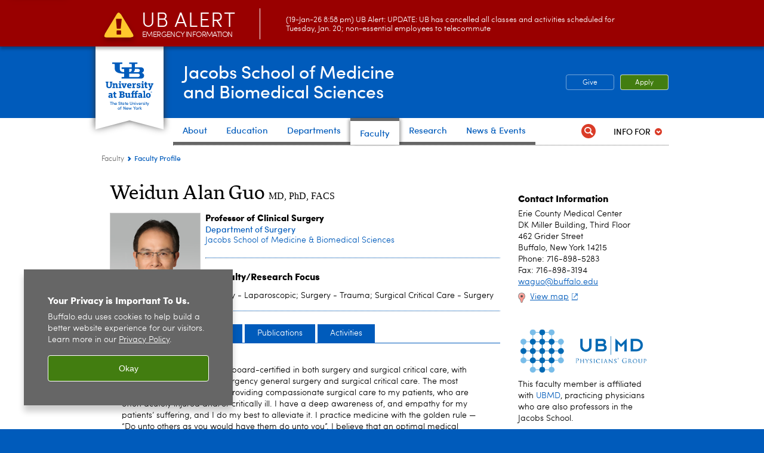

--- FILE ---
content_type: text/html;charset=utf-8
request_url: https://medicine.buffalo.edu/faculty/profile.html?ubit=waguo
body_size: 27293
content:
<!DOCTYPE HTML><html lang="en" class="ubcms-65"><head><link rel="preconnect" href="https://www.googletagmanager.com/" crossorigin/><link rel="dns-prefetch" href="https://www.googletagmanager.com/"/><link rel="dns-prefetch" href="https://connect.facebook.net/"/><link rel="dns-prefetch" href="https://www.google-analytics.com/"/><meta http-equiv="X-UA-Compatible" content="IE=edge"/><meta http-equiv="content-type" content="text/html; charset=UTF-8"/><meta name="date" content="2021-04-12"/><meta property="thumbnail:alt" content="University at Buffalo (UB)"/><meta property="og:title" content="Faculty Profile"/><meta property="og:image" content="https://medicine.buffalo.edu/etc/designs/ubcms/clientlibs-main/images/ub-social.png.img.512.auto.png/1615975625016.png"/><meta property="og:image:alt" content="University at Buffalo (UB)"/><meta name="twitter:card" content="summary_large_image"/><meta id="meta-viewport" name="viewport" content="width=device-width,initial-scale=1"/><script>
            function adjustViewport() {
                if (screen.width > 720 && screen.width <= 1000) {
                    document.getElementById('meta-viewport').setAttribute('content','width=1000,initial-scale=1');
                }
                else {
                    document.getElementById('meta-viewport').setAttribute('content','width=device-width,initial-scale=1');
                }
            }

            window.addEventListener('resize', adjustViewport);
            adjustViewport();
        </script><script>(function(w,d,s,l,i){w[l]=w[l]||[];w[l].push({'gtm.start':new Date().getTime(),event:'gtm.js'});var f=d.getElementsByTagName(s)[0],j=d.createElement(s),dl=l!='dataLayer'?'&l='+l:'';j.async=true;j.src='https://www.googletagmanager.com/gtm.js?id='+i+dl;f.parentNode.insertBefore(j,f);})(window,document,'script','dataLayer','GTM-T5KRRKT');</script><title>Faculty Profile - Jacobs School of Medicine and Biomedical Sciences - University at Buffalo</title><link rel="canonical" href="https://medicine.buffalo.edu/faculty/profile.html?ubit=waguo"/><link rel="stylesheet" href="/v-05f1b1831d97ec03b6cbca87f5fdfdfd/etc/designs/ubcms/clientlibs.min.05f1b1831d97ec03b6cbca87f5fdfdfd.css" type="text/css"><link type="text/css" rel="stylesheet" href="/v-d41d8cd98f00b204e9800998ecf8427e/etc/designs/smbs/smbs/css/main.css"/><script src="/v-0a5fefd446109e82d35bd3767b4e6bda/etc/designs/ubcms/clientlibs-polyfills.min.0a5fefd446109e82d35bd3767b4e6bda.js" nomodule></script><script src="/v-cee8557e8779d371fe722bbcdd3b3eb7/etc.clientlibs/clientlibs/granite/jquery.min.cee8557e8779d371fe722bbcdd3b3eb7.js"></script><script src="/v-c8339545b501e3db3abc37c9a4cc2d6e/etc.clientlibs/core/wcm/components/commons/site/clientlibs/container.min.c8339545b501e3db3abc37c9a4cc2d6e.js"></script><script src="/v-35068a8fcda18fa8cfe84d99ba6229b7/etc/designs/ubcms/clientlibs.min.35068a8fcda18fa8cfe84d99ba6229b7.js"></script><script>(function(i,s,o,g,r,a,m){i['GoogleAnalyticsObject']=r;i[r]=i[r]||function(){(i[r].q=i[r].q||[]).push(arguments)},i[r].l=1*new Date();a=s.createElement(o),m=s.getElementsByTagName(o)[0];a.async=1;a.src=g;m.parentNode.insertBefore(a,m)})(window,document,'script','//www.google-analytics.com/analytics.js','ga');ga('create', 'UA-6617982-7', 'auto');ga('send', 'pageview');</script><style>
    img.lazyload,img.lazyloading{position:relative;background:#EEE}
    img.lazyload:before,img.lazyloading:before{content:"";background:#EEE;position:absolute;top:0;left:0;bottom:0;right:0}
</style><script>
    window.top.document.documentElement.setAttribute('data-host', 'cmspub2 0120\u002D104620');
</script></head><body class="contentpage page" data-ubcms-pagetype="ONE_COL"><noscript><iframe src="https://www.googletagmanager.com/ns.html?id=GTM-T5KRRKT" height="0" width="0" style="display:none;visibility:hidden"></iframe></noscript><nav><a href="#skip-to-content" id="skip-to-content-link">Skip to Content</a></nav><div></div><div id="page"><div class="page-inner"><div class="page-inner-1"><div class="page-inner-2"><div class="page-inner-2a"></div><div class="page-inner-3"><header><div class="innerheader inheritedreference reference parbase"><div class="header-page unstructured-page page basicpage"><div class="root container responsivegrid no-padding"><div id="container-c2695fc202" class="cmp-container "><div class="aem-Grid aem-Grid--12 aem-Grid--default--12 "><div class="reference parbase aem-GridColumn aem-GridColumn--default--12"><div class="unstructuredpage page basicpage"><div class="par parsys "><div class="list parbase section"></div><script>UBCMS.longTermAlert.init()
</script></div></div><div contenttreeid="longtermalertbanner" contenttreestatus="Not published" style="display:none;"></div></div><div class="alertbanner reference parbase aem-GridColumn aem-GridColumn--default--12"><div class="capdatadisplay"><div class="cap-message"><a href="https://emergency.buffalo.edu"> <span class="cap-header"><i class="icon-callout-warning"></i><span class="line1">UB Alert</span><span class="line2">Emergency Information</span></span> (19-Jan-26 8:58 pm) UB Alert: UPDATE: UB has cancelled all classes and activities scheduled for Tuesday, Jan. 20; non-essential employees to telecommute</a></div></div><div contenttreeid="alertbanner" contenttreestatus="Not published" style="display:none;"></div><script>UBCMS.namespace('alert').init();</script></div><div class="core-header primary alt-level theme-ub-blue sans-serif aem-GridColumn aem-GridColumn--default--12"><div class="inner inherited" data-with-topnav="true"><div class="ribbon "><div class="ribbon-top"><a href="//www.buffalo.edu/"> <span class="ribbon-logo"></span> <span class="ada-hidden">University at Buffalo (UB)</span><div class="ribbon-subtitle">The State University<br>of New York</div></a></div><div class="ribbon-bottom"></div><div class="ribbon-shadow"><div class="left"></div><div class="right"></div></div></div><div class="stickable"><div class="main border-standard-gray"><a href="//www.buffalo.edu/" class="ub-logo-wrapper"> <span class="ub-logo"></span> <span class="ada-hidden">University at Buffalo (UB)</span> </a><div class="left"><div class="site-title"><h1 class="title small"> <a href="/"> Jacobs School of Medicine<br>and Biomedical Sciences </a> </h1></div></div><div class="right"><div class="tasknav container responsivegrid"><div id="container-a9b54da901" class="cmp-container"><div class="core-button buttoncomponent color secondary"><a href="https://www.buffalo.edu/giving/find-your-cause/jacobs-school-of-medicine-and-biomedical-sciences.html" aria-label="Give"> Give </a></div><div class="core-button buttoncomponent"><a href="/education/admissions.html" aria-label="Apply"> Apply </a></div></div></div></div></div><div class="core-topnav topnav-base"><button id="mobile-toggle" class="mobile-toggle desktop-hidden" aria-expanded="false" aria-controls="topnav" title="Toggle Navigation Menu"> <span class="ada-hidden">Toggle Navigation Menu</span> </button><div class="mobile-toggle-triangle-pin desktop-hidden"></div><nav id="topnav" class="nav-main depth-1 with-audiencenav with-search" aria-label="site navigation"><div class="nav-main-inner"><div class="search-wrapper mobile" data-set="search-wrapper"></div><div class="mobile-tab-buttons desktop-hidden" role="tablist"><button id="top-choices-tab-button" class="tab-button" role="tab" aria-selected="true" aria-controls="top-choices-tab-panel"> <span>Top Choices</span> </button> <button id="full-tab-button" class="tab-button" role="tab" aria-selected="false" aria-controls="full-tab-panel"> <span>Full Menu</span> </button></div><ul class="nav-wrapper top-choices" data-device="desktop" data-variant="top-choices"><li class="topnav-item basic theme-standard-gray"><div class="nav-subtree nav-leaf topnav-item no-submenu"><span class="teaser teaser-inline " data-model="PageTeaser"> <a class="teaser-primary-anchor" href="/about.html"> <span class="teaser-inner"> <!--noindex--><span class="teaser-date">4/23/24</span><!--endnoindex--> <span class="teaser-title">About</span> </span> </a> </span></div></li><li class="topnav-item compound theme-standard-gray"><div class="nav-subtree nav-leaf topnav-item no-submenu"><span class="teaser teaser-inline " data-model="NavigationMenupageTeaser"> <a class="teaser-primary-anchor" href="/education.html"> <span class="teaser-inner"> <!--noindex--><span class="teaser-date">12/11/24</span><!--endnoindex--> <span class="teaser-title">Education</span> </span> </a> </span></div></li><li class="topnav-item basic theme-standard-gray"><div class="nav-subtree nav-leaf topnav-item no-submenu"><span class="teaser teaser-inline " data-model="PageTeaser"> <a class="teaser-primary-anchor" href="/departments.html"> <span class="teaser-inner"> <!--noindex--><span class="teaser-date">5/21/25</span><!--endnoindex--> <span class="teaser-title">Departments</span> </span> </a> </span></div></li><li class="topnav-item basic theme-standard-gray active"><div class="nav-subtree nav-leaf topnav-item no-submenu"><span class="teaser teaser-inline " data-model="PageTeaser"> <a class="teaser-primary-anchor" href="/faculty.html"> <span class="teaser-inner"> <!--noindex--><span class="teaser-date">8/24/21</span><!--endnoindex--> <span class="teaser-title">Faculty</span> </span> </a> </span></div></li><li class="topnav-item basic theme-standard-gray"><div class="nav-subtree nav-leaf topnav-item no-submenu"><span class="teaser teaser-inline " data-model="PageTeaser"> <a class="teaser-primary-anchor" href="/research.html"> <span class="teaser-inner"> <!--noindex--><span class="teaser-date">6/13/25</span><!--endnoindex--> <span class="teaser-title">Research</span> </span> </a> </span></div></li><li class="topnav-item basic theme-standard-gray"><div class="nav-subtree nav-leaf topnav-item no-submenu"><span class="teaser teaser-inline " data-model="PageTeaser"> <a class="teaser-primary-anchor" href="/news_and_events.html"> <span class="teaser-inner"> <!--noindex--><span class="teaser-date">1/14/25</span><!--endnoindex--> <span class="teaser-title">News &amp; Events</span> </span> </a> </span></div></li></ul><div id="top-choices-tab-panel" class="tab-panel desktop-hidden show" role="tabpanel" aria-labelledby="top-choices-tab-button"><ul class="nav-wrapper top-choices" data-device="mobile" data-variant="top-choices"><li class="topnav-item basic theme-standard-gray"><div class="nav-subtree nav-leaf topnav-item no-submenu"><span class="teaser teaser-inline " data-model="PageTeaser"> <a class="teaser-primary-anchor" href="/about.html"> <span class="teaser-inner"> <!--noindex--><span class="teaser-date">4/23/24</span><!--endnoindex--> <span class="teaser-title">About</span> </span> </a> </span></div></li><li class="topnav-item compound theme-standard-gray"><div class="nav-subtree nav-leaf topnav-item no-submenu"><span class="teaser teaser-inline " data-model="NavigationMenupageTeaser"> <a class="teaser-primary-anchor" href="/education.html"> <span class="teaser-inner"> <!--noindex--><span class="teaser-date">12/11/24</span><!--endnoindex--> <span class="teaser-title">Education</span> </span> </a> </span></div></li><li class="topnav-item basic theme-standard-gray"><div class="nav-subtree nav-leaf topnav-item no-submenu"><span class="teaser teaser-inline " data-model="PageTeaser"> <a class="teaser-primary-anchor" href="/departments.html"> <span class="teaser-inner"> <!--noindex--><span class="teaser-date">5/21/25</span><!--endnoindex--> <span class="teaser-title">Departments</span> </span> </a> </span></div></li><li class="topnav-item basic theme-standard-gray active"><div class="nav-subtree nav-leaf topnav-item no-submenu"><span class="teaser teaser-inline " data-model="PageTeaser"> <a class="teaser-primary-anchor" href="/faculty.html"> <span class="teaser-inner"> <!--noindex--><span class="teaser-date">8/24/21</span><!--endnoindex--> <span class="teaser-title">Faculty</span> </span> </a> </span></div></li><li class="topnav-item basic theme-standard-gray"><div class="nav-subtree nav-leaf topnav-item no-submenu"><span class="teaser teaser-inline " data-model="PageTeaser"> <a class="teaser-primary-anchor" href="/research.html"> <span class="teaser-inner"> <!--noindex--><span class="teaser-date">6/13/25</span><!--endnoindex--> <span class="teaser-title">Research</span> </span> </a> </span></div></li><li class="topnav-item basic theme-standard-gray"><div class="nav-subtree nav-leaf topnav-item no-submenu"><span class="teaser teaser-inline " data-model="PageTeaser"> <a class="teaser-primary-anchor" href="/news_and_events.html"> <span class="teaser-inner"> <!--noindex--><span class="teaser-date">1/14/25</span><!--endnoindex--> <span class="teaser-title">News &amp; Events</span> </span> </a> </span></div></li></ul></div><div id="full-tab-panel" class="tab-panel desktop-hidden" role="tabpanel" aria-labelledby="full-tab-button"><ul class="nav-wrapper full" data-device="mobile" data-variant="full"><li class="topnav-item basic theme-standard-gray"><div class="nav-subtree nav-leaf topnav-item no-submenu"><span class="teaser teaser-inline " data-model="PageTeaser"> <a class="teaser-primary-anchor" href="/about.html"> <span class="teaser-inner"> <!--noindex--><span class="teaser-date">4/23/24</span><!--endnoindex--> <span class="teaser-title">About</span> </span> </a> </span></div></li><li class="topnav-item basic theme-standard-gray"><div class="nav-subtree nav-leaf topnav-item no-submenu"><span class="teaser teaser-inline " data-model="PageTeaser"> <a class="teaser-primary-anchor" href="/education.html"> <span class="teaser-inner"> <!--noindex--><span class="teaser-date">12/9/24</span><!--endnoindex--> <span class="teaser-title">Education</span> </span> </a> </span></div></li><li class="topnav-item basic theme-standard-gray"><div class="nav-subtree nav-leaf topnav-item no-submenu"><span class="teaser teaser-inline " data-model="PageTeaser"> <a class="teaser-primary-anchor" href="/departments.html"> <span class="teaser-inner"> <!--noindex--><span class="teaser-date">5/21/25</span><!--endnoindex--> <span class="teaser-title">Departments</span> </span> </a> </span></div></li><li class="topnav-item basic theme-standard-gray active"><div class="nav-subtree nav-leaf topnav-item no-submenu"><span class="teaser teaser-inline " data-model="PageTeaser"> <a class="teaser-primary-anchor" href="/faculty.html"> <span class="teaser-inner"> <!--noindex--><span class="teaser-date">8/24/21</span><!--endnoindex--> <span class="teaser-title">Faculty</span> </span> </a> </span></div></li><li class="topnav-item basic theme-standard-gray"><div class="nav-subtree nav-leaf topnav-item no-submenu"><span class="teaser teaser-inline " data-model="PageTeaser"> <a class="teaser-primary-anchor" href="/research.html"> <span class="teaser-inner"> <!--noindex--><span class="teaser-date">6/13/25</span><!--endnoindex--> <span class="teaser-title">Research</span> </span> </a> </span></div></li><li class="topnav-item basic theme-standard-gray"><div class="nav-subtree nav-leaf topnav-item no-submenu"><span class="teaser teaser-inline " data-model="PageTeaser"> <a class="teaser-primary-anchor" href="/news_and_events.html"> <span class="teaser-inner"> <!--noindex--><span class="teaser-date">1/14/25</span><!--endnoindex--> <span class="teaser-title">News &amp; Events</span> </span> </a> </span></div></li></ul></div><div class="search-wrapper desktop" data-set="search-wrapper"><div class="search"><!--noindex--><div class="search-menu" tabindex="0"><div class="search-label">Search</div><!-- Uses appendAround.js script to transfer this search form to mobile nav menu via data-set attribute. --><div class="search-content" data-set="mobile-search"><form class="search-form" method="GET" action="/searchresults.html" onsubmit="return this.q.value != ''"><div class="search-container" role="search"><input autocomplete="off" id="ubcms-gen-348222156" class="search-input" name="q" type="text" placeholder="Search" aria-label="Search"/> <button class="search-submit" type="submit" value="Search" aria-label="Search"></button></div></form></div></div><!--endnoindex--></div></div><div class="audiencenav list parbase"><div class="audiencenav-wrapper section collapsible accordion"><div class="cmp-section nav-subtree nav-root" id="ubcms-gen-348222162"><div class="nav-menu-section-title"><span class="teaser teaser-inline "> <a class="teaser-primary-anchor" href="javascript:void(0)"> <span class="teaser-inner"> <span class="teaser-title">Info For</span> </span> </a> </span></div><div class="cmp-collapsible cmp-accordion" data-cmp-is="accordion" data-placeholder-text="false"><div class="cmp-accordion__item" data-cmp-hook-accordion="item" id="ubcms-gen-348222165"><div class="cmp-accordion__header "><button id="ubcms-gen-348222165-button" class="cmp-accordion__button" aria-controls="ubcms-gen-348222165-panel" data-cmp-hook-accordion="button"> <span class="cmp-accordion__title">Info For</span> <span class="cmp-accordion__icon"></span> </button></div><div data-cmp-hook-accordion="panel" id="ubcms-gen-348222165-panel" class="cmp-accordion__panel cmp-accordion__panel--hidden nav-branch depth-2" role="region" aria-labelledby="ubcms-gen-348222165-button"><div class="container responsivegrid"><div class="cmp-container"><ul><li><a onfocus="jQuery(this).parents('.audiencenav-wrapper').addClass('hover')" onblur="jQuery(this).parents('.audiencenav-wrapper').removeClass('hover')" href="/current_students.html"> Students </a></li><li><a onfocus="jQuery(this).parents('.audiencenav-wrapper').addClass('hover')" onblur="jQuery(this).parents('.audiencenav-wrapper').removeClass('hover')" href="/offices/gme.html"> Residents </a></li><li><a onfocus="jQuery(this).parents('.audiencenav-wrapper').addClass('hover')" onblur="jQuery(this).parents('.audiencenav-wrapper').removeClass('hover')" href="/offices/faculty-affairs/resources.html"> Faculty and Staff </a></li><li><a onfocus="jQuery(this).parents('.audiencenav-wrapper').addClass('hover')" onblur="jQuery(this).parents('.audiencenav-wrapper').removeClass('hover')" href="/alumni.html"> Alumni and Friends </a></li><li><a onfocus="jQuery(this).parents('.audiencenav-wrapper').addClass('hover')" onblur="jQuery(this).parents('.audiencenav-wrapper').removeClass('hover')" href="/patient_care.html"> Patients </a></li></ul></div></div></div></div><script id="ubcms-gen-348222167">
            $(() => new UBCMS.core.accordion.Accordion($("#ubcms\u002Dgen\u002D348222167").parent()));
        </script></div></div><script>UBCMS.namespace('core.section').monitorAriaAttrs("#ubcms\u002Dgen\u002D348222162")</script></div></div><div class="tasknav container responsivegrid"><div id="container-dbfa37e288" class="cmp-container"><div class="core-button buttoncomponent color secondary"><a href="https://www.buffalo.edu/giving/find-your-cause/jacobs-school-of-medicine-and-biomedical-sciences.html" aria-label="Give"> Give </a></div><div class="core-button buttoncomponent"><a href="/education/admissions.html" aria-label="Apply"> Apply </a></div></div></div></div></nav><script>
    // Setup document ready and window resize listeners for async/lazy loading topnav submenus.
    new UBCMS.core.topnav.SubmenuLoader(
        '\/content\/medicine\/config\/enriched\u002Dheader\/jcr:content\/root\/header\/topnav',
        'https:\/\/medicine.buffalo.edu\/faculty\/profile.html',
        '.core-topnav .nav-wrapper'
    ).initLoadListeners();
</script></div></div></div><script>new UBCMS.core.header.StickyHeader('.core-header').initScrollListener();</script></div><div class="container responsivegrid no-padding aem-GridColumn aem-GridColumn--default--12"><div id="container-2cb4b77584" class="cmp-container"><div class="breadcrumbs"><div class="breadcrumbs-inner" role="navigation" aria-label="breadcrumbs"><ul class="breadcrumb"><li><a aria-label="Jacobs School of Medicine and Biomedical Sciences:Faculty" href="/faculty.html">Faculty</a> <span class="arrow"><span>&gt;</span></span></li><li class="current-page">Faculty Profile</li></ul></div></div></div></div></div></div></div></div><div contenttreeid="innerheader" contenttreestatus="Not published" style="display:none;"></div></div></header><div id="columns" class="one-column clearfix"><div class="columns-bg columns-bg-1"><div class="columns-bg columns-bg-2"><div class="columns-bg columns-bg-3"><div class="columns-bg columns-bg-4"><div id="skip-to-content"></div><div id="center" role="main"><div class="mobile-content-top" data-set="content-top"></div><div class="par parsys"><div class="facultybio section"><script>
            jQuery(document).ready(function() {
                jQuery(".facultyprofilecontentbody").addClass("facultyprofilecontentbodyhidden");
                jQuery(".facultyprofilecontentnav > a").click(function(event) {
                    event.stopPropagation();
                    event.preventDefault();
                    jQuery(".facultyprofileselected").removeClass("facultyprofileselected");
                    jQuery(this).addClass('facultyprofileselected');
                    jQuery(".facultyprofilecontentbodyselected").removeClass("facultyprofilecontentbodyselected").addClass("facultyprofilecontentbodyhidden");
                    jQuery(".facultyprofile" + jQuery(this).text().toLowerCase().split(' ').join('')).removeClass("facultyprofilecontentbodyhidden").addClass("facultyprofilecontentbodyselected");
                });
                jQuery(".facultyprofilecontentnav > a:first").click();


                if (document.documentMode || /Edge/.test(navigator.userAgent)) {
                    jQuery('.facultyprofileleftthumbnail').each(function () {
                        var $container = $(this),
                            imgUrl = $container.find('img').prop('src');
                        if (imgUrl) {
                            $container
                                .css('backgroundImage', 'url(' + imgUrl + ')')
                                .addClass('profileimg-object-fit');
                        }
                    });

                    jQuery(".facultyprofileleftthumbnail img").hide();
                }
            });
        </script><!-- external request: GET https://wci.med.buffalo.edu/UBProfile/UBP_profile.aspx?ubit=waguo --> <!-- scr ipt src="https://ajax.googleapis.com/ajax/libs/jquery/1.11.3/jquery.min.js"></scr ipt--><script type="text/javascript">
    jQuery(document).ready(function() {
//********************************************************************************************************
//		THIS JS IS FROM THE CMS PROFILE COMPONENT
                jQuery(".facultyprofilecontentbody").addClass("facultyprofilecontentbodyhidden");
                jQuery(".facultyprofilecontentnav > a").click(function(event) {
                    event.stopPropagation();
                    event.preventDefault();
                    jQuery(".facultyprofileselected").removeClass("facultyprofileselected");
                    jQuery(this).addClass('facultyprofileselected');
                    jQuery(".facultyprofilecontentbodyselected").removeClass("facultyprofilecontentbodyselected").addClass("facultyprofilecontentbodyhidden");
                    jQuery(".facultyprofile" + jQuery(this).text().toLowerCase().split(' ').join('')).removeClass("facultyprofilecontentbodyhidden").addClass("facultyprofilecontentbodyselected");
                });
                jQuery(".facultyprofilecontentnav > a:first").click();


                if (document.documentMode || /Edge/.test(navigator.userAgent)) {
                    jQuery('.facultyprofileleftthumbnail').each(function () {
                        var $container = $(this),
                            imgUrl = $container.find('img').prop('src');
                        if (imgUrl) {
                            $container
                                .css('backgroundImage', 'url(' + imgUrl + ')')
                                .addClass('profileimg-object-fit');
                        }
                    });

                    jQuery(".facultyprofileleftthumbnail img").hide();
                }
//*******************************************************************************************				
 
        //var art_num = jQuery("span#lblMediaArticles li").size();
        var art_num = jQuery("span#lblMediaArticles li").length;
        var art_numHidden = art_num - 10
		if (art_num >= 20 ) {
			//jQuery("span#lblMediaArticles li:gt(9)").attr('id','hideProfileBullet');
			jQuery("span#lblMediaArticles li:gt(9)").addclass('hideProfileBullet');
			jQuery("span#lblMediaArticles").append("<a class='hasBeenClicked stdbutton' href='#' style='border-bottom: unset'><span class='stdbutton_inner'><span class='changeThisLabel stdbutton-inner-show'>See all</span> <span class='hideTotal'>(" + art_numHidden + " more)</span><!--span id='changeSymbol'>&nbsp;&gt;</span--></span></a>");
			jQuery("span#lblMediaArticles").append("<br style='clear:both'/>");
		}   
        
        //var men_num = jQuery("span#lblMediaMentions li").size();
        var men_num = jQuery("span#lblMediaMentions li").length;
        var men_numHidden = men_num - 10;
		if (men_num >= 20 ) {
			//jQuery("span#lblMediaMentions li:gt(9)").attr('id','hideProfileBullet');
			jQuery("span#lblMediaMentions li:gt(9)").addclass('hideProfileBullet');
			jQuery("span#lblMediaMentions").append("<a class='hasBeenClicked stdbutton' href='#' style='border-bottom: unset'><span class='stdbutton_inner'><span class='changeThisLabel stdbutton-inner-show'>See all</span> <span class='hideTotal'>(" + men_numHidden + " more)</span><!--span id='changeSymbol'>&nbsp;&gt;</span--></span></a>");
			jQuery("span#lblMediaMentions").append("<br style='clear:both'/>");
		}     
		   
        jQuery("li.hideProfileBullet").hide();

        jQuery("a.hasBeenClicked").click(function () {
                        
            jQuery(this).prev("ul").children(".hideProfileBullet").toggle(50);
			jQuery(this).prev("div.list").children("ul.list-style-links-news").children(".hideProfileBullet").toggle(50);


            if (jQuery(this).children().children(".changeThisLabel:contains('Hide')").length > 0) {
                jQuery(this).find(".changeThisLabel").html("See all");
                jQuery(this).find(".hideTotal").show();
                jQuery(this).find(".changeThisLabel").removeClass( "stdbutton-inner-hide" ).addClass( "stdbutton-inner-show" );
            } else {
                jQuery(this).find(".changeThisLabel").html("Hide");
                jQuery(this).find(".hideTotal").hide();
                jQuery(this).find(".changeThisLabel").removeClass( "stdbutton-inner-show" ).addClass( "stdbutton-inner-hide" );
            }
            
           return false;
        });

		$(window).scroll(function(){ 
			if ($(this).scrollTop() > 100) { 
				$('.scrollup').fadeIn();
			} else {
				$('.scrollup').fadeOut();
			}
		}); 

		$('.scrollup').click(function(){
			$('html, body').animate({ scrollTop: 0 }, 600);
			return false;
		});

		
       // profile
       //setTimeout(dynamicTabChange,1500);

		//alert('tag=sandbox:smbs-sandbox/people/g/waguo' + '\n/content/medicine/faculty/articles-mentions/_jcr_content/par/dynamiclist_0.html' );
		jQuery("a#latestnews").hide();
		jQuery.get("/content/medicine/faculty/articles-mentions/_jcr_content/par/dynamiclist_0.html?tag=sandbox:smbs-sandbox/people/g/waguo", function(data) {
			jQuery("span#lblMediaMentions").html(data);
			if (jQuery("span#lblMediaMentions").is(":contains('No matching pages')") ) {
				jQuery("span#lblMediaMentionsHeading").hide();
				jQuery("span#lblMediaMentions").hide();
			} else  { 
				jQuery("a#latestnews").show(); 
			}
		})
		.fail(function () {
			jQuery("span#lblMediaMentionsHeading").hide();
			jQuery("span#lblMediaMentions").hide();		
		});
		
		jQuery.get("/content/medicine/faculty/articles-mentions/_jcr_content/par/dynamiclist.html?tag=sandbox:smbs-sandbox/people/g/waguo", function(data) {
			jQuery("span#lblMediaArticles").html(data);
			if (jQuery("span#lblMediaArticles").is(":contains('No matching pages')") ) {
				jQuery("span#lblMediaArticlesHeading").hide();
				jQuery("span#lblMediaArticles").hide();
			} else { 
				jQuery("a#latestnews").show(); 
			}
		})
		.fail(function () {
			jQuery("span#lblMediaArticlesHeading").hide();
			jQuery("span#lblMediaArticles").hide();
		});
		
		// Show/hide the contact information in the mobile version only
		jQuery("a.facultyprofilemobile-expand").click(function() { 
			jQuery(this).next("div.facultyprofile-expandablecontent").toggle(300); 
			return false; 
		});
		
		// Show/hide the contact information in the mobile version only
		jQuery("a.facultyprofilemobile-expand").click(function() { 
			jQuery(this).parent().next("div.facultyprofile-expandablecontent").toggle(300); 
			return false; 
		});
    });
    
	function dynamicTabChange() {		
		// **** TABs ****
		// Remove selected class from all tabs and add class so query string param is the selected tab
		jQuery("div.facultyprofilecontentnav > a").removeClass("facultyprofileselected");
		jQuery("div.facultyprofilecontentnav > a[href$='overview']").addClass("facultyprofileselected");
				
		// **** BODY ****
		// add class to make visible body hidden
		jQuery("div.facultyprofilecontentbodyselected").addClass("facultyprofilecontentbodyhidden");
		// remove class that makes body selected/visible
		jQuery("div.facultyprofilecontentbodyselected").removeClass("facultyprofilecontentbodyselected");		
		
		// add class to make query string param the selected body
		jQuery("div.facultyprofileoverview").addClass("facultyprofilecontentbodyselected");
		// remove hidden class for body that match query string param
		jQuery("div.facultyprofileoverview").removeClass("facultyprofilecontentbodyhidden");
	}
		
</script><style type="text/css">
	a.stdbutton {
		background-position: 100% -35px;
		float: left; 
		padding-left: 32px; 
		margin-top: 7px;
	}

	.linkhint-icon {
		padding-right: 5px
	}
	.title h2.killthestyle { margin:unset; }
	.title h2.killthestyle span,.title h2.killthestyle { 
		font: bold 16px/1.3 Sofia,Arial,sans-serif;
		color:#000;
		margin: 18px 0 13px;
		padding:0;
	}
	
</style><span id="facultyprofilecontainer"><div class="facultyprofilecontainer"><div class="facultyprofilebody"><div class="facultyprofilebodytop"><div class="title nonmobile"><h1> <span id="lblFacultyName">Weidun Alan Guo</span> <span class="facultyprofiledegrees"> <span id="lblFacultySuffix">MD, PhD, FACS</span> </span> </h1></div><div class="facultyprofileleftthumbnail"><img id="imgPhoto" src="https://medicine.buffalo.edu/content/dam/medicine/people/ecv/w/waguo.jpg" alt="Weidun Alan Guo"/><div id="imageNameDiv" class="facultyprofilemobile_title title"><h1> <span id="lblFacultyNameMobile">Weidun Alan Guo</span> <br/> <span id="lblFacultySuffixMobile">MD, PhD, FACS</span> </h1></div></div><div class="facultyprofiledescwrapper"><div class="facultyprofilerightdesc"><p class="facultyprofiletitle"><span id="lblTitle">Professor of Clinical Surgery</span></p><p class="facultyprofiletitle"><span id="lblDepartment"><a href='https://medicine.buffalo.edu/departments/surgery.html'>Department of Surgery</a></span></p><p class="facultyprofiletitle"><span id="lblSchool"><a href='https://medicine.buffalo.edu/'>Jacobs School of Medicine & Biomedical Sciences</a></span></p><span id="lblSpecialtiesBreaker"><hr class='facultyprofilehorizonalbreaker'></span><div class="title"><span id="lblSpecialtiesHeading"><h2 class='killthestyle'>Specialty/Research Focus</h2></span></div><p class="facultyprofilefocus"><span id="lblSpecialties"> Surgery - Laparoscopic; Surgery - Trauma; Surgical Critical Care - Surgery</span></p></div><div class="facultyprofilemobilecontact facultyprofile-show-in-mobile"><div class="facultyprofilecontact"><a href="#" class="facultyprofilemobile-expand"><span class="title">Contact Information<span></a><div class="facultyprofile-expandablecontent"><span id="lblAcademicOfficeAddressMobile">Erie County Medical Center <br>DK Miller Building, Third Floor <br>462 Grider Street<br/>Buffalo, New York 14215 <br/>Phone: 716-898-5283<br/>Fax: 716-898-3194<br/><a href="mailto:waguo@buffalo.edu">waguo@buffalo.edu</a><br/><div class="facultyprofilemapicon"><a href="https://maps.google.com/maps?q=Erie+County+Medical+Center%0d%3cbr%3eDK+Miller+Building%2c+Third+Floor%0d%3cbr%3e462+Grider+Street+Buffalo+New+York+14215" target="_blank">View map</a></div></span></div><br/> <span id="lblPatientCareLinkMobileHeading"><br><a href='#' class='facultyprofilemobile-expand'><span class='title'>Patient Care<span></a></span><div class="facultyprofile-expandablecontent"><span id="lblPatientCareLinkMobile"><span id='lblPatientCareLink'><div class='title' style='margin: 15px 0;''><div class='ubmd-logo'><img src='https://ubmd.com/content/dam/ubmd/ubmd/elements/UBMD_logo.png' alt='UBMD Logo' width='220'></div><p>This faculty member is affiliated with <a href='https://ubmd.com/'>UBMD</a>, practicing physicians who are also professors in the Jacobs School.</p><a href='https://www.ubmd.com/find-doctor/profile.html?ubit=waguo' class='ubmdlink' style='font-weight: 700;'>View this physician on UBMD</a></div></span> </span></div><br/></div></div></div></div><div class="facultyprofilebreaker"><hr class="facultyprofilehorizonalbreaker"/></div><div class="facultyprofilecontents"><div id="facultyprofiletabs" class="facultyprofiletabs"><div class="facultyprofilecontentnavcontainer"><div class="facultyprofilecontentnav"><span class="facultyprofilecontentnav-tab-arrow"></span> <a class="facultyprofilenavfirst" href="#overview" id="overview">Overview</a> <a href="#research" id="research">Research</a> <a href="#publications" id="publications">Publications</a> <a href="#activities" id="activities">Activities</a> <a href="#latestnews" id="latestnews">Latest News</a></div></div><div class="facultyprofilecontentbodies"><div class="facultyprofilecontentbody facultyprofileoverview"><noscript><a name="overview"></a><h3>Overview:</h3></noscript> <span id="lblResearchSummaryHeading"><h3>Professional Summary:</h3></span><p><span id="lblResearchSummary">I am an acute care surgeon board-certified in both surgery and surgical critical care, with clinical focus in trauma, emergency general surgery and surgical critical care. The most important part of my job is providing compassionate surgical care to my patients, who are often acutely injured and/or critically ill. I have a deep awareness of, and empathy for my patients’ suffering, and I do my best to alleviate it. I practice medicine with the golden rule — “Do unto others as you would have them do unto you”. I believe that an optimal medical decision is the one that integrates information about the patient’s clinical state and circumstances, the available research evidence, as well as the patient’s values and preferences. I also perform laparoscopic surgery, gastrointestinal surgery (small bowel, colorectal and biliary), complex hernia repair, endoscopy and provide wound care.<BR/><BR/>My scholarly focus is in the area of trauma and critical care-related pathophysiology. In basic science, I was the first to demonstrate that food high in advanced glycation end-products (AGE) and its interaction with the receptor (RAGE) predispose patients for aspiration-induced acute respiratory distress syndrome (ARDS) in trauma. In clinical research, I have been pursuing interests in areas of utilization of imaging study in trauma, prevention of blood clot formation in head injury patients, ICU quality improvement. I was a co-investigator on NIH-funded grants for evaluation of aspiration biomarkers in trauma and surgery, as well as on an Surgical Infection Society multicenter study on duration of antibiotics for abdominal infection. I have mentored numerous surgical residents and medical students in research, which has led to them receiving national research awards. I have a bibliography of 60 peer-reviewed scientific publications and 6 book chapters, in addition to many oral and poster presentations. I am an associate editor for the Journal of Surgical Research, and an member of editorial board for many leading surgical journals.<BR/><BR/>I have a passion for teaching medical students and residents. I find satisfaction in sharing my knowledge, experience and wisdom with those in the training phase of their careers. The trainees’ inquiries have helped me stay current in the field, and ultimately help me render the best care to my patients. As a surgeon, role model and mentor, I have inspired many medical students to pursue surgery as a career.</span></p><span id="lblEducationHeading"><h3>Education and Training:</h3></span> <span id="lblEducation"><ul><li>Other, Surgeons as Leaders: From Operating Room to Boardroom, Division of Education, The American College of Surgeons (2014)</li><li>Other, SUS Mid-Career Academic Surgery Professional Development Course (2013)</li><li>Residency, General Surgery Residency, The Cleveland Clinic Heath System, Huron Hospital (2006)</li><li>Fellowship, Clinical Fellowship, Trauma and Surgical Critical Care., The Ohio State University (2004)</li><li>Residency, General Surgery Residency, UMDNJ-New Jersey Medical School (2003)</li><li>Fellowship, Laparoscopic Research Fellowship, University of Texas Southwestern Medical Center, Department of Surgery (1999)</li><li>Fellowship, Post-Doctoral Research Fellowship, Dept. of Surgery, UMDNJ-New Jersey Medical School (1997)</li><li>Fellowship, Post-doctoral Research Fellowship, Dept. of Surgery, Louisiana State University Medical Center (1994)</li><li>PhD, Lund University, Sweden (1993)</li><li>Residency, General Surgery Residency, Nanking Railway Medical School, Guangzhou Central Hospital (1990)</li><li>MD, Shantou University Medical College, China (1984)</li></ul></span> <span id="lblRecentEmploymentHeading"><h3>Employment:</h3></span> <span id="lblRecentEmployment"><ul><li>Chair, Committee on Faculty Promotions to Qualified Ranks, Surgery, University at Buffalo Jacobs School of Medicine and Biomedical Sciences (2023-present)</li><li>Chair, International Relations Committee, American Association for the Surgery of Trauma (AAST) (2023-present)</li><li>Attending Surgeon, Surgery, Catholic Health (2017-present)</li><li>Associate Professor of Clinical Surgery, Surgery, University at Buffalo, SUNY (2015-present)</li><li>Attending Surgeon, Surgery, Kaleida Health Hospitals (2012-present)</li><li>Diplomate, Surgery, American Board of Surgery (2007-present)</li><li>Attending Surgeon, Trauma Surgeon/Surgical Intensivist, Erie County Medical Center (2006-present)</li><li>Diplomate, Surgical Critical Care, American Board of Surgery (2007-present)</li><li>Assistant Professor, Surgery, University at Buffalo, SUNY (2006&#8211;2014)</li></ul></span> <span id="lblHonorsAwardsHeading"><h3>Awards and Honors:</h3></span> <span id="lblHonorsAwards"><ul><li>1. Honoree, The Gold Humanism Honor Society (GHHS) (2018)</li><li>2. Royal Australasian College of Surgeons/AAS International Visiting Professorship Award (2016)</li><li>3. Faculty Teaching Award, University at Buffalo (2011)</li><li>Young Scientists Award (1993)</li><li>The Lars Hierta Memorial Foundation Award (1992)</li><li>Medical Faculty (School) Scholarship (1992)</li><li>National Medical School Residents Award (1987)</li><li>Medical School Scholarship (1984)</li></ul></span> <br/></div><div class="facultyprofilecontentbody facultyprofileresearch"><noscript><a name="research"></a><h3>Research:</h3></noscript> <span id="lblResearchExpertiseHeading"><h3>Research Expertise:</h3></span> <span id="lblResearchExpertise"><ul><li>Research mentor and supervision: Mentor to Jane Zhao, MD, Surgical Resident ECMC Cyberattack on surgical education, 2017</li><li>Research mentor and supervision: Mentor to Jane Zhao, Surgical resident: Study of impact and clinical outcome during hospital ransomware attack. 2017</li><li>Research mentor and supervision: Mentor to Reinier Narvaez surgical resident: Study of impact and clinical outcome during hospital ransomware attack. 2017</li><li>Research mentor and supervision: Mentor to Evan Kessler, surgical resident: Study of impact and clinical outcome during hospital ransomware attack 2017</li><li>Research mentor and supervision: Mentor for Jane Zhao, MD Surgical resident: CT scan in Thoracic Trauma: a National Trauma Data Bank Study 2017-2018</li><li>Research mentor and supervision: Mentor to Ashley Beecher, Surgical Resident: Application of Intermountain Risk Score (IRS) in trauma patients, 2015</li><li>Research mentor and supervision: mentor to Lauren Schmidt, MS-4: Factors Influencing US Medical Students' decision to pursue a surgical career: A Systematic Literature Review 2015 Currently a surgical resident at the University of Temple.</li><li>Research mentor and supervision: Mentor for David Gleason, MD PGY-5 Surgical resident: Falls from Height and Motor Vehicle Accidents during the Snowvember 2014 in Western New York, 2015. Currently a staff surgeon at Hutchinson Clinic KS</li><li>Research Mentor and Supervision: Mentor for Adam Perez, MS-2 Malnutrition in trauma patients and the outcomes, 2014. Currently a resident at BU Neurology</li><li>Research mentor and supervision: mentor to Mcihael Ernst, Urology resident: Lower urological tract blunt trauma, 2017</li><li>Research mentor and supervision: Mentor to Anthony Turner, MD Medical Student: Added advantage of dual degree, 2017. Currently Morehouse University surgical resident.</li><li>Research mentor and supervision: Mentor to Brian Powell MS-3: Application of Intermountain Risk Score (IRS) in trauma patients, 2014</li><li>Research Mentor and Supervision: Mentor to Robert Malizia, MS-4: Outcome of ICU self-extubation, 2013. Currently a PGY-2 surgical resident at Albany Medical Center</li><li>Research Mentor and Supervision: Mentor to Urszula Kowalik, MS-3: Correlation of CT evidence of clinical hypoperfusion in blunt trauma patients, 2012. Currently a Urology resident at the University of Vermont.</li><li>Research Mentor and Supervision: Mentor to Edward Cho, MD, surgical resident: Surgical Residents Adherence to Guideline During Insertions of Central Venous Catheter and Chest Tube 2012 Currently hepatobiliary fellowship program director, Methodist Health System, Richardson, TX</li><li>Research Mentor and Supervision: Mentor to Mark Falco, 3rd Year Medical student: Correlation of CT evidence of clinical hypoperfusion in blunt trauma patients, 2011. Currently a PGY-4 surgical resident at SUNY Buffalo</li><li>Research Mentor and Supervision: Mentor to Lauren Smithson, MD, surgical resident: Correlation of CT evidence of clinical hypoperfusion in blunt trauma patients, 2011. She is currently a rural surgeon in St. Anthony, Newfoundland.</li><li>Research Mentor and Supervision: Mentor to Marshall Lutski, MD, surgical resident: Overuse of damage control open abdomen. 2011.</li><li>Research mentor and supervision: Mentor to Frances I. Uwechue, MD candidate 2019</li><li>Research mentor and Supervision: Mentor to Muhammad Nadeen, MBBS, Research fellow: Nonoperative management of blunt abdominal trauma in the elderly: Are we pushing the envelope too far? 2015</li><li>Research Mentor and Supervision: Mentor for Jeffrey Carter, MD, surgical resident: Revisit the role of FAST (Focused Assessment with Sonography in Trauma) in the management of blunt abdominal trauma, 2010. Currently a practicing acute care surgeon</li><li>Research mentor and supervision: Mentor to Gene Yang, Surgery resident: Relationship between clinical outcomes and the AAST severity scoring of ACS disease. 2017</li><li>Research mentor and supervision: Mentor to Jinwei Hu, Surgical resident: imaging study for blunt cardiac contusion 2017</li><li>Research Mentor and Supervision: Mentor for Brian Strollo, MD, surgical resident: Timing of Initiating Pharmacological Venous Thromboembolism Prophylaxis in Patients with brain or spine injury, 2014. Currently an Acute Care Surgery/Surgical Critical Care Fellow at Louisville</li><li>Research Mentor and Supervision: Mentor to Connor Sullivan MS-3: Overuse of damage control open abdomen, 2014. Currently a surgical resident at Albany Medical College</li><li>Research Mentor and Supervision: Mentor to Ashleigh Fontenot, MD, surgical resident: Outcome of ICU self-extubation, 2013. Currently an Acute Care Surgery/Surgical Critical Care fellow at Wake Forest.</li><li>Research Mentor and Supervision: Mentor for Katie Konesky MS-2: Initial Advanced Cardiac Life Support in Trauma Patients with Cardiac Arrest, 2013. Currently a surgical resident at UB. The abstract has been accepted for oral presentation at the 10th Annual Academic Surgical Congress in February 5, 2015 in Las Vegas, Nevada.</li><li>Research Mentor and Supervision: Mentor to Kristine So, MS-3: Application of Intermountain Risk Score (IRS) in trauma patients, 2013 Currently a surgical resident at Memorial Health, Savannah</li><li>Research Supervision, Basic Science research: Julie Ottosen, MD July 2009-June 2010: Advanced glycation end products (AGE) in the mechanisms of acute lung injury due to gastric aspiration in trauma. Julie Ottosen Winner, best resident abstract, "Alagebrium (ALT-711) attenuates gastric aspiration induced pulmonary inflammatory response in mice fed with high AGE diet", Annual Academic Surgical Congress, February 1-3, 2011, Huntington Beach, CA Julie Ottosen Currently Assistant Professor, Division of Critical Care Acute Care Surgery, University of Minnesota</li><li>Research Supervision. Basic Science Research: Supervised Peter Smit, MD: July 2012-2013: Damage-associated molecular pattern molecules (DAMPs) in gastric aspiration-induced acute lung injury. Peter Smit received a NIH T32 Research Fellowship - Ruth L. Kirschstein National Research Service Award (2012-2013) Pter Smit is First Place winner, 36th annual ACS COT Residents Trauma Papers Competition. "sRAGE and HMGB1in the Pathogenesis of Aspiration-induced Acute Lung Injury", March 21-23, San Diego Peter Smit is Currently a cardiothoracic fellow at Wake Forest.</li></ul></span> <span id="lblResearchCenters"></span> <span id="lblStrategicStrengths"></span> <span id="lblGrantsHeading"><h3>Grants and Sponsored Research:</h3></span> <span id="lblGrants"><ul><li>May 2023&#8211;December 2024<br/><i>GECKO (Global Evaluation of Cholecystectomy Knowledge and Outcomes)</i><br/>UB<br/>Role: Principal Investigator<br/></li></ul></span> <span id="lblPatents"></span> <br/></div><div class="facultyprofilecontentbody facultyprofilepublications"><noscript><a name="publications"></a><h3>Publications:</h3></noscript> <span id="lblPublications"><span class='lblPublicationsHeading'><h3>Journal Articles:</h3></span><ul><li>Garber K, Dicker R, Guo WA, Jawa RS, Linchevskyy O, Brahmbhatt TS, Buhavac M, Gaarder C. (2025) <a href='http://www.ncbi.nlm.nih.gov/pubmed/40120528' target='_blank'>Preparing for the "unthinkable": A call for trauma system preparedness in conflict-vulnerable settings. </a>Surgery (Mar), 181: 109308.</li><li>L'Huillier JC, Guo WA. (2025) <a href='http://www.ncbi.nlm.nih.gov/pubmed/39509684' target='_blank'>The always evolving diagnosis and management of Clostridioides difficile colitis: What you need to know. </a>The journal of trauma and acute care surgery (Mar), 98(3): 357-367.</li><li>L'Huillier JC, Carroll HL, Zhao JY, Jalal K, Yu J, Guo WA. (2025) <a href='http://www.ncbi.nlm.nih.gov/pubmed/39030704' target='_blank'>Plain Chest Film Versus Computed Tomography of the Chest as the Initial Imaging Modality for Blunt Thoracic Injury. </a>The American surgeon (Jan), 91(1): 12-21.</li><li>L'Huillier JC, Logghe HJ, Hua S, Myneni AA, Noyes K, Yu J, Guo WA. (2024) <a href='http://www.ncbi.nlm.nih.gov/pubmed/38954988' target='_blank'>The Magic Number 63 - Redefining the Geriatric Age for Massive Transfusion in Trauma. </a>The Journal of surgical research (Sep), 301: 205-214.</li><li>Ma AC, Hu J, Zheng E, Levine JS, Schwaitzberg SD, Guo WA. (2024) <a href='http://www.ncbi.nlm.nih.gov/pubmed/38061239' target='_blank'>The Changing Faces of Leadership in Surgery: Study on Presidents of Major Surgical Organizations. </a>The Journal of surgical research (Mar), 295: 340-349.</li><li>L'Huillier JC, Hua S, Logghe HJ, Yu J, Myneni AA, Noyes K, Guo WA. (2024) <a href='http://www.ncbi.nlm.nih.gov/pubmed/37684168' target='_blank'>Transfusion futility thresholds and mortality in geriatric trauma: Does frailty matter?. </a>American journal of surgery (Feb), 228: 113-121.</li><li>Ashley Chopko, Mingmei Tian, Joseph C. L'Huillier, Radu Filipescu, Jihnhee Yu, Weidun A. Guo. (2023) <a href='http://www.ncbi.nlm.nih.gov/pubmed/36795136' target='_blank'>Utility of Intracranial Pressure Monitoring in Patients with Traumatic Brain Injuries: A Propensity Score Matching Analysis of TQIP data. </a>Eur J Trauma Emerg Surg (Feb) doi:10.1007/s00068-023-02239-3</li><li>Erika W Zheng, Jinwei Hu, Jordan S Levine, Alison C Ma, Weidun A Guo,. (2022) <a href='http://www.ncbi.nlm.nih.gov/pubmed/35989131' target='_blank'>The Catch-22 of Promotion: Is Becoming Department Chair of Surgery a Threat to the Triple Threat?. </a>Surgery (Nov), 5(172) doi:10.1016/j.surg.2022.06.006</li><li>Yu P, Levine A, Guo W. (2021) <a href='http://www.ncbi.nlm.nih.gov/pubmed/34825067' target='_blank'>Damage control open mediastinum in the management of penetrating cardiac injury. </a>Trauma surgery & acute care open (Jan), 6(1): e000812. doi:10.1136/tsaco-2021-000812</li><li>Chiang SS, Aboutanos MB, Jawa RS, Kaul SK, Houng AP, Dicker RA, Guo WA. (2020) <a href='http://www.ncbi.nlm.nih.gov/pubmed/32873749' target='_blank'>Controversies in Tracheostomy for Patients With COVID-19: The When, Where, and How. </a>Respiratory care (Nov), 65(11): 1767-1772.</li><li class='hideProfileBullet'>Filipescu R, Powers C, Yu H, Rothstein DH, Harmon CM, Clemency B, Guo WA, Bass KD. (2020) <a href='http://www.ncbi.nlm.nih.gov/pubmed/32035594' target='_blank'>The adherence of adult trauma centers to American Pediatric Surgical Association guidelines on management of blunt splenic injuries. </a>Journal of pediatric surgery (Sep), 55(9): 1748-1753.</li><li class='hideProfileBullet'>F Narvaez JR, Cooper C, Brewer JJ, Schwaitzberg SD, Guo WA. (2020) <a href='http://www.ncbi.nlm.nih.gov/pubmed/32683947' target='_blank'>Do We "Do No Harm" in the Management of Acute Cholecystitis in COVID-19 Patients?. </a>The American surgeon (Jul), 86(7): 748-750.</li><li class='hideProfileBullet'>Filipescu R, Powers C, Yu H, Yu J, Rothstein DH, Harmon CM, Clemency B, Guo WA, Bass KD. (2020) <a href='http://www.ncbi.nlm.nih.gov/pubmed/32067784' target='_blank'>Improving the performance of the Revised Trauma Score using Shock Index, Peripheral Oxygen Saturation, and Temperature-a National Trauma Database study 2011 to 2015. </a>Surgery (May), 167(5): 821-828.</li><li class='hideProfileBullet'>Ernst M, Sherman A, Danforth T, Guo WA. (2020) <a href='http://www.ncbi.nlm.nih.gov/pubmed/31677053' target='_blank'>Lower urinary tract injury: is urology consultation necessary?. </a>International urology and nephrology (Mar), 52(3): 489-494.</li><li class='hideProfileBullet'>Zhao JY, Kessler EG, Guo WA, Guo W. (2019) <a href='http://www.ncbi.nlm.nih.gov/pubmed/30253982' target='_blank'>Interprofessional Communication Goes Up When the Electronic Health Record Goes Down. </a>J Surg Educ (Mar), 2(76): 512-518. doi:10.1016/j.jsurg.2018.08.024</li><li class='hideProfileBullet'>Zhao JY, Kessler EG, Yu J, Jalal K, Cooper CA, Brewer JJ, Schwaitzberg SD, Guo WA, Guo W. (2018) <a href='http://www.ncbi.nlm.nih.gov/pubmed/30463746' target='_blank'>Impact of Trauma Hospital Ransomware Attack on Surgical Residency Training. </a>J Surg Res (Dec), 232: 389-397.</li><li class='hideProfileBullet'>Konesky KL, Guo WA. (2018) <a href='http://www.ncbi.nlm.nih.gov/pubmed/29177620' target='_blank'>Revisiting traumatic cardiac arrest: should CPR be initiated?. </a>Eur J Trauma Emerg Surg (Dec), 6(44) doi:10.1007/s00068-017-0875-6</li><li class='hideProfileBullet'>Strollo BP, Bennett GJ, Chopko MS, Guo WA, Guo W. (2018) <a href='http://www.ncbi.nlm.nih.gov/pubmed/28850931' target='_blank'>Timing of venous thromboembolism chemoprophylaxis after traumatic brain injury. </a>J Crit Care (Feb), 43: 75-80.</li><li class='hideProfileBullet'>Cho, E., Tona, E, Brewer JJ, Hassett JM, Guo WA. (2018) <a href='http://www.ncbi.nlm.nih.gov/pubmed/29628669' target='_blank'>Variation in the Practice of Central Venous Catheter and Chest Tube Insertions Among Surgery Residents. </a>Journal of Emergencies, Trauma, and Shock (Jan), 1(11): 47-52.</li><li class='hideProfileBullet'>Cho EE, Bevilacqua E, Brewer J, Hassett J, Guo WA, Guo W. (2018) <a href='http://www.ncbi.nlm.nih.gov/pubmed/29628669' target='_blank'>Variation in the Practice of Central Venous Catheter and Chest Tube Insertions among Surgery Residents. </a>J Emerg Trauma Shock (Jan), 11(1): 47-52.</li><li class='hideProfileBullet'>Stawicki SP, Habeeb K, Martin ND, O'Mara MS, Cipolla J, Evans DC, Boulger C, Sarani B, Cook CH, Gupta A, Hoff WS, Thomas PG, Jordan JM, Guo WA, Seamon MJ, Guo W. (2018) <a href='http://www.ncbi.nlm.nih.gov/pubmed/29330633' target='_blank'>A seven-center examination of the relationship between monthly volume and mortality in trauma: a hypothesis-generating study. </a>Eur J Trauma Emerg Surg (Jan).</li><li class='hideProfileBullet'>Turner AD, Stawicki SP, Guo WA, Guo W. (2018) <a href='http://www.ncbi.nlm.nih.gov/pubmed/29159602' target='_blank'>Competitive Advantage of MBA for Physician Executives: A Systematic Literature Review. </a>World J Surg (Jan), 42(6): 1655-1665.</li><li class='hideProfileBullet'>Jane Y. Zhao, Evan G. Kessler, W Alan Guo. (2018) Surgical Interprofessional Communication During a Hospital Ransomware Attach. (Jan)</li><li class='hideProfileBullet'>C Cooper, WA Guo, A Beecher, B Cesar, J Brewer. (2018) Effect of trauma simulation on improvement and retention of efficiency in trauma resuscitation. J Surg Education (Jan)</li><li class='hideProfileBullet'>C Cooper, W Guo, S Schwaitzberg, J Brewer. (2018) Experience with a faculty teaching compensation plan in an academic surgical residency training program. J Surg Education (Jan)</li><li class='hideProfileBullet'>Turner AD, Stawicki SP, Guo WA. (2017) Competitive Advantage of MBA for Physician-Executives: A Systematic Literature Review. World J Surg (Nov)4370-4373. doi:10.1007/s00268-017</li><li class='hideProfileBullet'>Garg M, Peck GL, Arquilla B, Miller AC, Soghoian SE, Anderson Iii HL, Bloem C, Firstenberg MS, Galwankar SC, Guo WA, Izurieta R, Krebs E, Hansoti B, Nanda S, Nwachuku CO, Nwomeh B, Paladino L, Papadimos TJ, Sharpe RP, Swaroop M, Stawicki SP, Guo W. (2017) <a href='http://www.ncbi.nlm.nih.gov/pubmed/29291171' target='_blank'>A Comprehensive Framework for International Medical Programs: A 2017 consensus statement from the American College of Academic International Medicine. </a>Int J Crit Illn Inj Sci (Oct), 7(4): 188-200.</li><li class='hideProfileBullet'>Vargas-Pinto S, Lesh CD, Kayler LK, Guo WA, Guo W. (2017) <a href='http://www.ncbi.nlm.nih.gov/pubmed/29766114' target='_blank'>Cecal volvulus with necrosis following deceased-donor renal transplantation. </a>Trauma Surg Acute Care Open (Sep), 2(1): 000123-000123.</li><li class='hideProfileBullet'>Mowery NT, Bruns BR, MacNew HG, Agarwal S, Enniss TM, Khan M, Guo WA, Cannon JW, Lissauer ME, Duane TM, Hildreth AN, Pappas PA, Gries LM, Kaiser M, Robinson BRH, Guo W. (2017) <a href='http://www.ncbi.nlm.nih.gov/pubmed/28452889' target='_blank'>Surgical management of pancreatic necrosis: A practice management guideline from the Eastern Association for the Surgery of Trauma. </a>J Trauma Acute Care Surg (Aug), 83(2): 316-327.</li><li class='hideProfileBullet'>Stawicki SP, Tolentino JC, Vazquez D, Ricca RL Jr., Martins N, Sweeney J, Moalem J, Derrick E, Sholevar F, Marchionni C, Guo AW, Papadimos T. (2017) What's New in Academic Medicine: Despite best efforts, the "burnout fire" keeps on burning!. International Journal of Academic Medicine (Jun)(Jan-June)</li><li class='hideProfileBullet'>Strollo BP, Bennett,GJ, Chopko MS, Guo WA. (2017) <a href='http://www.ncbi.nlm.nih.gov/pubmed/28850931' target='_blank'>Timing of Venous Thromboembolism Chemoprophylaxis After Traumatic Brain Injury. </a>Journal of Critical Care (Feb), 43: 75-80. doi:10.1016/j.jcrc.2017.08.012</li><li class='hideProfileBullet'>Zhao J, Kapil A, Guo WA, Guo W. (2017) <a href='http://www.ncbi.nlm.nih.gov/pubmed/27450712' target='_blank'>Complex seppuku-type abdominal laceration caused by power saw. </a>Surgery (Jan), 162(2): 462-463.</li><li class='hideProfileBullet'>Sayej WN, Knight PR 3rd, Guo WA, Mullan B, Ohtake P, Davidson B, Khan A, Baker R, Baker S. (2016) Advanced Glycation End Products Induce Obesity and Hepatosteatosis in CD-1 Wild-Type Mice. BioMed Research International (Sep) doi:10.1155/2016/7867852</li><li class='hideProfileBullet'>Xiao J, Bennett GJ, Lutske ME, Belles WJ, Guo WA, Guo W. (2016) <a href='http://www.ncbi.nlm.nih.gov/pubmed/26294086' target='_blank'>Oral, maxillary, and cranial impalement injury by a crossbow arrow. </a>Surgery (Apr), 159(4): 1234-1235.</li><li class='hideProfileBullet'>Schmidt LE, Cooper CA, Guo WA, Guo W. (2016) <a href='http://www.ncbi.nlm.nih.gov/pubmed/27338536' target='_blank'>Factors influencing US medical students' decision to pursue surgery. </a>J Surg Res (Jan), 203(1): 64-74.</li><li class='hideProfileBullet'>Fontenot AM, Malizia RA, Chopko MS, Flynn WJ, Lukan JK, Wiles CE, Guo WA, Guo W. (2015) <a href='http://www.ncbi.nlm.nih.gov/pubmed/26271687' target='_blank'>Revisiting endotracheal self-extubation in the surgical and trauma intensive care unit: Are they all fine?. </a>J Crit Care (Dec), 30(6): 1222-1226.</li><li class='hideProfileBullet'>Knight PH, Maheshwari N, Hussain J, Scholl M, Hughes M, Papadimos TJ, Guo WA, Cipolla J, Stawicki SP, Latchana N, Guo W. (2015) <a href='http://www.ncbi.nlm.nih.gov/pubmed/26807395' target='_blank'>Complications during intrahospital transport of critically ill patients: Focus on risk identification and prevention. </a>Int J Crit Illn Inj Sci (Oct), 5(4): 256-264.</li><li class='hideProfileBullet'>Smithson L, Morrell J, Kowalik U, Flynn W, Guo WA, Guo W. (2015) <a href='http://www.ncbi.nlm.nih.gov/pubmed/26151518' target='_blank'>Correlation of computed tomographic signs of hypoperfusion and clinical hypoperfusion in adult blunt trauma patients. </a>J Trauma Acute Care Surg (Jun), 78(6): 1162-1167.</li><li class='hideProfileBullet'>Carter, J, Falco, M, Chopko MS, Flynn J, Wiles I, Guo WA. (2015) Do we really rely on FAST for Decision-Making in the Management of Blunt Abdominal Trauma?. Injury (May), 46(5): 817-821.</li><li class='hideProfileBullet'>Carter JW, Falco MH, Chopko MS, Flynn WJ, Wiles Iii CE, Guo WA, Guo W. (2015) <a href='http://www.ncbi.nlm.nih.gov/pubmed/25498329' target='_blank'>Do we really rely on fast for decision-making in the management of blunt abdominal trauma?. </a>Injury (May), 46(5): 817-821.</li><li class='hideProfileBullet'>Jiantao Xiao, Gregory J Bennett, Marshall E. Lutske, William J. Belles. (2015) Oral, maxillary and Cranial Impalement Injury by a Crossbow Arrow. Surgery (Jan)</li><li class='hideProfileBullet'>Smit PJ, Guo WA, Davidson BA, Mullan BA, Helinski JD, Knight PR 3rd. (2014) Dietary advanced glycation end-products, its pulmonary receptor, and high mobility group box 1 in aspiration lung injury. J Surg Res (Sep), 1(191): 214-223.</li><li class='hideProfileBullet'>Guo WA. (2013) <a href='http://www.ncbi.nlm.nih.gov/pubmed/23117120' target='_blank'>Pneumonia after trauma: a "never event"?. </a>J Surg Res (Dec), 185(2): 539-540.</li><li class='hideProfileBullet'>Guo WA. (2013) <a href='http://www.ncbi.nlm.nih.gov/pubmed/22765997' target='_blank'>The search for a magic bullet to fight multiple organ failure secondary to ischemia/reperfusion injury and abdominal compartment syndrome. </a>J Surg Res (Oct), 184(2): 792-793.</li><li class='hideProfileBullet'>Guo WA, Davidson BA, Ottosen J, Ohtake PJ, Raghavendran K, Mullan BA, Dayton MT, Knight PR. (2012) Effect of high advanced glycation end-product diet on pulmonary inflammatory response and pulmonary function following gastric aspiration. Shock (Dec), 38(6): 677-684.</li><li class='hideProfileBullet'>Guo WA, Davidson BA, Ottosen J, Ohtake PJ, Raghavendran K, Mullan BA, Dayton MT, Knight PR 3rd. (2012) Effect of High AGE Diet on Pulmonary Inflammatory Response and Pulmonary Function Following Gastric Aspiration. Shock (Dec), 6(38): 677-684.</li><li class='hideProfileBullet'>Guo WA, Knight PR, Raghavendran K, Guo W. (2012) <a href='http://www.ncbi.nlm.nih.gov/pubmed/22777515' target='_blank'>The receptor for advanced glycation end products and acute lung injury/acute respiratory distress syndrome. </a>Intensive Care Med (Oct), 38(10): 1588-1598.</li><li class='hideProfileBullet'>Zhao Jane Y, Kessler Evan G, Guo Alan W. (1900) Surgical Interprofessional Communication During a Hospital Ransomware Attack. (Jan)</li><li class='hideProfileBullet'>Cooper C, Guo WA, Beecher A, Cesar B, Brewer J. (1900) Effect of trauma simulation on improvement and retention of efficiency in trauma resuscitation. Journal of Surgical Education (Jan)</li><li class='hideProfileBullet'>Cooper C, Guo W, Schwaitzberg S, Berger J. (1900) Experience with a faculty teaching compensation plan in an academic surgical residency training program. Journal of Surgical Education (Jan)</li></ul><a class='hasBeenClicked stdbutton' href='#' style='border-bottom: unset'><span class='stdbutton_inner'><span class='changeThisLabel stdbutton-inner-show'>See all</span> <span class='hideTotal'>(40 more)</span><!--span id='changeSymbol'>&nbsp;&gt;</span--></span></a><br style='clear:both'/><span class='lblPublicationsHeading'><h3>Books and Book Chapters:</h3></span><ul><li class='notable_pub'>Julie Ottosen, Peter Smit, WA Guo. (2017) In Jaime Uribarri: Dietary AGEs and Their Role in Health and Disease. In: Advanced Glycation End Products and Their Receptors in Aspiration Induced Acute Respiratory Distress Syndrome. CRC Press</li><li>Turner A, Patel Sunil, Stawicki SP, Guo WA. (2018) The Alphabet Soup of Medical Leadership: Combined Degrees and Added Qualifications. In: Leadership in Healthcare. In Tech</li><li>Santorelli J, Guo WA, Bloom A, Bonville D. (2018) Minimally Invasive Surgery in Trama: Above and Below the Diaphragm. In: SAGES Acute Care Surgery Manual. Society of Critical Care Medicine</li><li>Ottosen J, Smit P, Guo WA. (2017) Advanced Glycation End Products and their Receptors in Aspiration Induced Acute Respiratory Distress Syndrome. In: Dietary AGEs and Their Role in Health and Disease by Jaime Uribarri. CRC Press</li><li>Hromatka K, Guo WA. (2017) Unnecessary complications: the forgotten urinary catheter. In: Vignettes in Patient Safety. In Tech Open</li><li>Guo WA, InSergio L, Zanotti-Cavazzoni, Richard Pino. (2016) In: Self-Assessment in Adult Multiprofeswsional Critical Care. Society of Critical Care Medicine</li><li>Guo WA, Steinberg S. (2005) Infections of Skin, Muscle and Soft Tissue. In: Textbook of Critical Care. Elsevier, 1309-1317.</li></ul><span class='lblPublicationsHeading'><h3>Evaluative Studies and Case Reports:</h3></span><ul><li>Jasmine Bhinder, Boris Borges, Weidun Alan Guo. (2022) A rare complication of giant pseudocyst after femoral hernia repair with mesh: A case report. International Journal of Abdominal Wall and Hernia Surgery (Jun), 5(2)</li></ul></span> <br/></div><div class="facultyprofilecontentbody facultyprofileactivities"><noscript><a name="activities"></a><h3>Activities:</h3></noscript> <span id="lblProfessionalMembershipsHeading"><h3>Professional Memberships:</h3></span> <span id="lblProfessionalMemberships"><ul><li>Society of University Surgeons (SUS); Member (2018&#8211;present)</li><li>American College of Academic International Medicine (ACAIM); Member (2017&#8211;present)</li><li>Surgical Infection Society (SIS); Member (2011&#8211;present)</li><li>American Association for the Surgery of Trauma (AAST); Fellow (2011&#8211;present)</li><li>Eastern Association for the Surgery of Trauma-(EAST); Member (2011&#8211;present)</li><li>American College of Surgeons; Fellow (2009&#8211;present)</li><li>Society of Critical Care Medicine-SCCM; Member (2008&#8211;present)</li><li>Association for Academic Surgery (SAS); Member (2007&#8211;present)</li><li>The Zollinger Surgical Society; Member (2004&#8211;present)</li><li>Society of American Gastrointestinal Endoscopic Surgeons</li></ul></span> <span id="lblPresentationsHeading"><h3>Presentations:</h3></span> <span id="lblPresentations"><ul><li>"After the Storm-Post Acute Trauma Issues: Prediction, Prevention and Treatment of Infection After Injury" The Royal Australasian College of Surgeons 87th Annual Scientific Congress; The Royal Australasian College of Surgeons 87th Annual Scientific Congress (2018)</li><li>"Effect of trauma simulation on improvement and retention of efficiency in trauma resuscitation." Surgical Education Week (2018)</li><li>"Experience with a faculty teaching compensation plan in an academic surgical residency training program." Surgical Education Week (2018)</li><li>"Penetrating Trauma Tricky Scenarios: Neck Injuries" The Royal Australasian College of Surgeons 87th Annual Scientific Congress (2018)</li><li>"Trauma Surgery Master Class: Initial Laparotomy for Blunt Trauma" The Royal Australasian College of Surgeons 87th Annual Scientific Congress; The Royal Australasian College of Surgeons 87th Annual Scientific Congress (2018)</li><li>"How Well Would Digitally Native Surgery Residents Adapt to a Hospital Ransomware Attack?" 13th Annual Academic Surgical Congress-Quick Shot presentation (2018)</li><li>"X Ray vs CT in Thoracic Injury: A TQIP Study." 13th Annual Academic Surgical Congress-Quick Shot presentation (2018)</li><li>"How Well Would Digitally Native Surgery Residents Adapt to a Ransomware Attack at a Level 1 Trauma Center:" American College of Surgeons Committee on Trauma (ACS-COT) Western New York Residents Trauma Papers Competition (2017)</li><li>"Preparations for International Conference Presentations" Grand Rounds; Shantou University Medical College (2017)</li><li>"Competitive Advantage of MBA for Physician-Executives: A Systematic Literature Review." 12th Annual Academic Surgical Congress (2017)</li><li class='hideProfileBullet'>"My Trauma Center‘s QI Experience" Royal Australasian College of Surgeons Annual Scientific Congress; Royal Australasian College of Surgeons Annual Scientific Congress (2016)</li><li class='hideProfileBullet'>"Complex Seppuku-typed Abdominal Laceration Caused by Power Saw" Department of Surgery 12th Annual Research Day (2016)</li><li class='hideProfileBullet'>"Oral, maxillary and Cranial Impalement Injury by a Crossbow Arrow." University at Buffalo, Department of Surgery 12th Annual Research Day (2016)</li><li class='hideProfileBullet'>"Red Cell Distribution Width Predicting Trauma Mortality is Independent of Severity of Injury." Department of Surgery 12th Annual Research Day (2016)</li><li class='hideProfileBullet'>"My Professional Hats" Younger Fellows Forum; Royal Australasian College of Surgeons (2016)</li><li class='hideProfileBullet'>"How to Prepare for Scientific Presentations" Grand Rounds; University at Buffalo, School of Medicine and Biomedical Sciences (2016)</li><li class='hideProfileBullet'>"Factors Influencing US Medical Students Decision to Pursue a Surgical Career: A Systematic Literature Review." 11th Annal Academic Surgical Congress (2016)</li><li class='hideProfileBullet'>"Falls from Height and Motor Vehicle Accidents during the Snowvember 2014 in Western New York." 11th Annual Academic Surgical Congress - quick shot (2016)</li><li class='hideProfileBullet'>"Timing of Venous Thromboembolism Prophylaxis after Traumatic Brain Injury: a Survey of EAST Members." 11th Annual Academic Surgical Congress - Quick Shot (2016)</li><li class='hideProfileBullet'>"Scientific Papers That Should Have Changed Your Practice: Emergency Surgery" Eastern Association for the Surgery of Trauma; 29th EAST Annual Scientific Assembly (2016)</li><li class='hideProfileBullet'>"Trauma, Hemorrhage and Resuscitation: Are you Ready?" Shantou University Medical College Second Teaching Hospital (2015)</li><li class='hideProfileBullet'>"Falls from Height and Motor Vehicle Accidents during the Snowvember 2014 in Western New York" Regional Residents Trauma Papers Competition; American College of Surgeons Committee on Trauma (ACS-COT) (2015)</li><li class='hideProfileBullet'>"Intermountain Risk Score (IMRS) is not an Effective Tool in Predicting Trauma Outcome" Regional Residents Trauma Papers Competition.; American College of Surgeons Committee on Trauma (ACS-COT) (2015)</li><li class='hideProfileBullet'>"NIL PER OS: TO BE OR NOT TO BE?" Poster Poster session 74th Annual Meeting of the American Association for the Surgery of Trauma and Clinical Congress of Acute Care Surgery; the American Association for the Surgery of Trauma and Clinical Congress of Acute Care Surgery (2015)</li><li class='hideProfileBullet'>"Factors Influencing US Medical Students' Decision to Pursue a Surgical Career: A Systematic Literature Review" Department of Surgery University at Buffalo 11th Annual Research Day; State University at Buffalo (2015)</li><li class='hideProfileBullet'>"Initial Advanced Cardiac Life Support in Trauma Patients with Cardiac Arrest" Poster presentation at the Department of Surgery University at Buffalo 11th Annual Research Day; State University at Buffalo (2015)</li><li class='hideProfileBullet'>"NIL PER OS: TO BE OR NOT TO BE?" Department of Surgery University at Buffalo 11th Annual Research Day; State University at Buffalo (2015)</li><li class='hideProfileBullet'>"NIL PER OS:TO BE OR NOT TO BE?" Department of Surgery University at Buffalo 11th Annual Research Day. (2015)</li><li class='hideProfileBullet'>"Initial Advanced Cardiac Life Support in Trauma Patients with Cardiac Arrest" 10th Annual Academic Surgical Congress; Academic Surgical Congress (2015)</li><li class='hideProfileBullet'>"Initial Advanced Cardiac Life Support in Trauma Patients with Cardiac Arrest." 10th Annual Academic Surgical Congress - Quick shot. (2015)</li><li class='hideProfileBullet'>"EMS Educational Dinner: Trauma Case Management" EMS Educational Dinner; Southern Tier Health Care System, INC (2014)</li><li class='hideProfileBullet'>"Timing of Venous Thromboembolism Prophylaxis after Traumatic Brain Injury: a Survey of EAST Members" WNY Residents Trauma Papers Competition; American College of Surgeons Committee on Trauma (ACS-COT) (2014)</li><li class='hideProfileBullet'>"Correlation of CT Hypoperfusion Complex and Clinical Hypoperfusion in Adult Blunt Trauma Patients" Oral presentation at the Canadian Surgery Forum (2014)</li><li class='hideProfileBullet'>"Correlation of CT Hypoperfusion Complex and Clinical Hypotension in Blunt Trauma Patients" Department of Surgery University at Buffalo 10th Annual Research Day; State University at Buffalo (2014)</li><li class='hideProfileBullet'>"Endotracheal Self-Extubation in Surgical/Trauma ICU: Are They All Fine?" Department of Surgery University at Buffalo 10th Annual Research Day; State University at Buffalo (2014)</li><li class='hideProfileBullet'>"Synergistic Effect of Acid and Food Particles on Pulmonary Expression of sRAGE and HMGB1 after Aspiration in Mice" Department of Surgery University at Buffalo 10th Annual Research Day; State University at Buffalo, First prize winner. (2014)</li><li class='hideProfileBullet'>"West Meets East: Surgical Case Discussions" Grand Rounds; Shantou University Medical College Second Teaching Hospital (2014)</li><li class='hideProfileBullet'>"Correlation of CT Hypoperfusion Complex and Clinical Hypotension in Blunt Trauma Patients" 9th Annual Academic Surgical Congress; Academic Surgical Congress (2014)</li><li class='hideProfileBullet'>"Endotracheal Self-Extubation in Surgical/Trauma ICU: Are They All Fine?" 9th Annual Academic Surgical Congress; Academic Surgical Congress (2014)</li><li class='hideProfileBullet'>"Management of Pancreatic Necrosis. An Eastern Association for the Surgery of Trauma Practice Management Guideline (PMG)" 27th EAST Annual Scientific Assembly; EAST (2014)</li><li class='hideProfileBullet'>"“The Virchow’s Triad: Challenges for Surgeons”" Department of Surgery Grand Rounds; State University of New York at Buffalo (2013)</li><li class='hideProfileBullet'>"sRAGE and HMGB1 in the Pathogenesis of Aspiration-induced Acute Lung Injury" the Department of Surgery University at Buffalo 9th Annual Research Day; State University at Buffalo (2013)</li><li class='hideProfileBullet'>"Survey of Surgical Residentss Adherence to Global Protection Techniques During Bedside Procedures" the Department of Surgery University at Buffalo 9th Annual Research Day; University at Buffalo (2013)</li><li class='hideProfileBullet'>"sRAGE and HMGB1 in the Pathogenesis of Aspiration-induced Acute Lung Injury" American College of Surgeons Committee on Trauma (ACS-COT) Residents National Trauma Papers Competition; American College of Surgeons Committee on Trauma (ACS-COT) (2013)</li><li class='hideProfileBullet'>"A Survey of Surgical Residents in the Practice of Central Venous Catheter and Chest Tube Insertions" the 8th Annual Academic Surgical Congress; Academic Surgical Congress (2013)</li><li class='hideProfileBullet'>"Levels Of The Receptor For Advanced Gylcation End Products After Gastric Aspiration Induced Acute Lung Injury In Mice With High AGE Diet" the 8th Annual Academic Surgical Congress; Academic Surgical Congress (2013)</li><li class='hideProfileBullet'>"Management of Perforated Peptic Ulcer Disease. An Eastern Association for the Surgery of Trauma Practice Management Guideline (PMG)" 26th EAST Annual Scientific Assembly; EAST (2013)</li><li class='hideProfileBullet'>"Survey of Surgical Residents’ Adherence to Global Protection Techniques During Bedside Procedures" American College of Surgeons Committee on Trauma (ACS-COT); American College of Surgeons (2012)</li><li class='hideProfileBullet'>"Do we really rely on FAST for decision-making in the management of blunt abdominal trauma?" Poster session 71st Annual Meeting of the American Association for the Surgery of Trauma and Clinical Congress of Acute Care Surgery; American Association for the Surgery of Trauma and Clinical Congress of Acute Care Surgery (2012)</li><li class='hideProfileBullet'>"“Paradigm Shift: Open Abdomen and Damage Control Surgery”" Grand Rounds; Shantou University Medical College Second Teaching Hospital (2012)</li><li class='hideProfileBullet'>"FAST in the Diagnosis of Blunt Abdominal Trauma." Department of Surgery University at Buffalo 8th Annual Research Day (2012)</li><li class='hideProfileBullet'>"FAST: Not So Fast in the Diagnosis of Blunt Abdominal Trauma" American College of Surgeons Committee on Trauma (ACS-COT) Western New York Residents Trauma Papers Competition; American College of Surgeons Committee on Trauma (ACS-COT) (2011)</li><li class='hideProfileBullet'>"Alagebrium Attenuates Aspiration Induced Pulmonary Inflammatory Response and Improves Pulmonary Function in Mice Fed High AGE Diet" Poster session 70th Annual Meeting of the American Association for the Surgery of Trauma and Clinical Congress of Acute Care Surgery; American Association for the Surgery of Trauma and Clinical Congress of Acute Care Surgery (2011)</li><li class='hideProfileBullet'>"Therapeutic Effect of ALT-711 on Pulmonary Inflammatory Response after Aspiration in Mice High AGE Diet" Department of Surgery University at Buffalo 7th Annual Research Day; State University at Buffalo (2011)</li><li class='hideProfileBullet'>"Facing Challenges" Grand Rounds; Shantou University Medical College (2010)</li><li class='hideProfileBullet'>"Diet High in Advanced Glycation End Products Exacerbates Pulmonary Inflammatory Response and Impairs Lung Compliance in Mice Following Gastric Aspiration" Department of Surgery University at Buffalo 6th Annual Research Day; University at Buffalo (2010)</li><li class='hideProfileBullet'>"“To VOMIT or not to VOMIT: How Much do We Rely on Modern Imaging Technology?”" Department of Surgery Grand Rounds; State University of New York at Buffalo (2010)</li><li class='hideProfileBullet'>"Diet High in Advanced Glycation End Products Exacerbates Pulmonary Inflammatory Response and Impairs Lung Compliance in Mice Following Gastric Aspiration" The 5th Academic Surgical Congress (ASC) annual meeting; Academic Surgical Congress (ASC) (2010)</li><li class='hideProfileBullet'>"Detrimental Effects of Dietary Advanced Glycation End Products on Pulmonary Inflammatory Response and Mechanical Compliance in Mice with Gastric Aspiration" American College of Surgeons Committee on Trauma (ACS-COT) Western New York Residents Trauma Papers Competetion; American College of Surgeons Committee on Trauma (2009)</li><li class='hideProfileBullet'>"Advanced Glycation End Products Exacerbate Lung Neutrophil Activity in Mice with Gastric Aspiration-induced Lung Injury" Department of Surgery University at Buffalo 5th Annual Research Day; University at Buffalo (2009)</li><li class='hideProfileBullet'>"“Traumatology in the US”" Grand Rounds; Shantou University Medical College (2008)</li><li class='hideProfileBullet'>"Biomarkers of Lung Contusion with/without Superimposed Gastric Aspiration in Rats" Department of Surgery University at Buffalo 4th Annual Research Day; University at Buffalo (2008)</li><li class='hideProfileBullet'>"Biomarkers of Lung Contusion with/without Superimposed Gastric Aspiration in Rats" 3rd Academic Surgical Congress (ASC) annual meeting; Academic Surgical Congress (2008)</li><li class='hideProfileBullet'>"Advanced Glycation End Products Exacerbate Lung Neutrophil Activity in Mice with Gastric Aspiration-induced Lung Injury" American College of Surgeons Committee on Trauma (ACS-COT) Western New York Residents Trauma Paper Competition; American College of Surgeons Committee on Trauma (ACS-COT) (2008)</li><li class='hideProfileBullet'>"Are Surgical Residents Comparable with Radiologists in Interpretation of Trauma Images?" American Association for the Surgery of Trauma, 2005 Annual Meeting; American Association for the Surgery of Trauma (2005)</li><li class='hideProfileBullet'>"Comparison of Laparoscopic versus Hand-assisted Roux-Y Gastric Bypass" The Eighth International Meeting of Laparoscopic Surgeons (1999)</li><li class='hideProfileBullet'>"Comparison of Edited Videotape to Direct Observation to Assess Operative Performance after Laparoscopic Skills Training" Association of Academic Surgery Thirty-third Annual Meeting; Association of Academic Surgery (1999)</li><li class='hideProfileBullet'>"Development of an animal model for laparoscopic Roux-Y gastric bypass" University of Texas Southwestern Medical Center Department of Surgery Research Forum; University of Texas Southwestern Medical Center (1999)</li><li class='hideProfileBullet'>"Effect of Gut Microflora on Cytokine Levels in Mesenteric Lymph of Rats" Nineteenth Annual Conference on Shock (1996)</li><li class='hideProfileBullet'>"Modulation of Gut Microflora Produces Lymph Cytotoxic to Endothelial Cells" Nineteenth Annual Conference on Shock (1996)</li><li class='hideProfileBullet'>"Alterations in the Intestinal Bacterial Flora Modulate Systemic Cytokine Response to Hemorrhagic Shock" Eighteenth Annual Conference on Shock. (1995)</li><li class='hideProfileBullet'>"Change of IL-6 and TNF-alpha mRNA Expression in Organs of Shocked Rats" Eighteenth Annual Conference on Shock (1995)</li><li class='hideProfileBullet'>"Effect of Intraperitoneal Prosthetic Materials on Reticuloendothelial Function in the Rat" Fernström Symposium: Molecular Pathogenesis of Surgical Infections (1992)</li></ul><a class='hasBeenClicked stdbutton' href='#' style='border-bottom: unset'><span class='stdbutton_inner'><span class='changeThisLabel stdbutton-inner-show'>See all</span> <span class='hideTotal'>(63 more)</span><!--span id='changeSymbol'>&nbsp;&gt;</span--></span></a><br style='clear:both'/></span> <span id="lblUniversityActivityHeading"><h3>Service Activities:</h3></span> <span id="lblCommittees"></span> <span id="lblServiceActivities"><ul><li>AAST Virtual Grand Rounds. Global Perspectives on Infrastructure and Resource Availability for Trauma Care February 12th, 2025; Moderator (2025)</li><li>EAST Mentoring Program Mentee: Yezan ‘iPod” Hassan, BA, BS, BSHS, Quito, Ecuador/Creighton University School of Medicine; Mentor (2025&#8211;present)</li><li>Joint SPT/AAST Virtual International Case Conference, Oct 14, 2024; Expert Panelist (2024)</li><li>AAST Annual meeting and 7th WTC, Las Vegas, NV, September 11-14, 2024; Discussant (2024)</li><li>Lunch session Navigating the Unforeseen: Trauma System Preparedness, 83rd AAST Annual meeting and 7th WTC, Las Vegas, NV September 11-14, 2024; Moderator (2024)</li><li>Joint PTS/AAST International Trauma Case Conference, June 10, 2024; Moderator (2024)</li><li>Journal of Surgical Research; Associate Editor (2nd term) (2024&#8211;present)</li><li>Ad-hoc Review Team, the Owen H. Wangensteen Scientific Forum Committee, the American College of Surgeons; Member (2024&#8211;present)</li><li>Annual Coffee with a Coach fundraiser, AAST Mentee: Gabriel Froula (New York Medical College); Mentor (2024&#8211;present)</li><li>82nd Annual Meeting of AAST and Clinical Congress of Acute Care Surgery, September 20-23, 2023; Discussant (2023)</li><li>TBI Connect - A Global Dialogue on Mechanisms and Management. AAST International Attendee Breakfast session, Anaheim, CA, September 21, 2023; Moderator (2023)</li><li>International Relations Committee, American Association for the Surgery of Trauma (AAST); Chair (2023&#8211;present)</li><li>Committee on Faculty Promotions to Qualified Ranks – University at Buffalo Jacobs School of Medicine and Biomedical Sciences; Chair (2023&#8211;present)</li><li>Journal of Trauma and Acute Care Surgery; Editorial Board Member (2023&#8211;present)</li><li>ACS (American College of Surgeons) Case Reviews in Surgery; Editorial Board Member (2023&#8211;present)</li><li>SURGERY (journal)’s Reviewer Academy. Pairs senior trainees/junior faculty with a faculty mentor to learn how to conduct effective peer review.; Mentor (2023&#8211;present)</li><li>81st Annual Meeting of AAST and Clinical Congress of Acute Care Surgery, Chicago, IL, September 21-24, 2022; Discussant (2022)</li><li>Committee on Faculty Promotions to Qualified Ranks – University at Buffalo Jacobs School of Medicine and Biomedical Sciences; Member (2022&#8211;2023)</li><li>Communications Committee, American Association for the Surgery of Trauma (AAST); Member (2022&#8211;present)</li><li>80th Annual Meeting of AAST and Clinical Congress of Acute Care Surgery, Atlanta, GA, September 29 - October 2, 2021; Poster Professor (2021)</li><li>16th Annual Academic Surgical Congress (Virtual), February 2-4, 2021; Moderator (2021)</li><li>Inaugural mentee, AAST International Relations Committee International Research Program Mentee: Eduarda Sa-Marta, Neurosurgery Resident, Hospital de Braga, Portugal; Mentor (2021&#8211;2023)</li><li>Mentorship Program, EAST Mentees: Leah Tatebe MD FACS (Cook County Health), Ayesha Lovick MD (Central Carolina Surgery); Mentor (2021&#8211;2022)</li><li>Webinar on Internal Experience in the Management of COVID-19 patients. Session 9 – US Experiences. Organized by the Panamerican Trauma Society (PTS), the American Association for the Surgery of Trauma-International Relations Committee (AAST-IRC) and the World Coalition for Trauma Care (WCTC). May 13, 2020; Panelist (2020)</li><li>Webinar on Internal Experience in the Management of COVID-19 patients. Session 5 - Trends and Treatment. Organized by the Panamerican Trauma Society (PTS), the American Association for the Surgery of Trauma-International Relations Committee (AAST-IRC) and the World Coalition for Trauma Care (WCTC). April 15, 2020; Panelist (2020)</li><li>13. Panelist, Webinar on Internal Experience in the Management of COVID-19 patients. Session 4 - Management of the first 200 Critical COVID-19 patients in NY and other countries. Organized by the Panamerican Trauma Society (PTS), the American Association for the Surgery of Trauma-International Relations Committee (AAST-IRC) and the World Coalition for Trauma Care (WCTC). April 8, 2020; Panelist (2020)</li><li>78th Annual Meeting of AAST and Clinical Congress of Acute Care Surgery, Dallas, TX, September 18-21, 2019; Discussant (2019)</li><li>Trauma, 14th Annual Academic Surgical Congress, Houston, TX< February 5-7, 2019; Moderator (2019)</li><li>Journal of Surgical Research; Associate Editor (1st term) (2019&#8211;2024)</li><li>Career Development Committee, the Eastern Association for the Surgery of Trauma (EAST); Member (2019&#8211;2022)</li><li>Mentee: Dr. Onyedika Okoye, National Hospital Abuja, Nigeria; Mentor (2019)</li><li>Surgery; Editorial Board Member (2019&#8211;present)</li><li>Board of Directors, American College of Academic International Medicine; Board of Directors (2018&#8211;2020)</li><li>Moderator, 13th Annual Academic Surgical Congress Jacksonville, FL, January 30 - February 1, 2018; Moderator (2018)</li><li>Discussant, 76th Annual Meeting of AAST and Clinical Congress of Acute Care Surgery Baltimore, MD 9/13/17-9/16/17; Discussant (2017)</li><li>Kaleida Healthcare clinical mentoring program for local community surgeon, Dr. XXX; Mentorship (2017)</li><li>Strategic Planning, Research, Innovation and commercialization Committee, Department of Surgery; Member (2017&#8211;2022)</li><li>Moderator, 12th Annual Academic Surgical Congress Las Vegas, NV 2/7/17-2/9/17; Moderator (2017)</li><li>University at Buffalo General Surgery Residency Program; Advisor (2017&#8211;present)</li><li>Clinical Competence Committee UB Surgical Critical Care Fellowship; Member (2017&#8211;present)</li><li>Program Evaluation Committee UB Surgical Critical Care Fellowship; Member (2017&#8211;present)</li><li>Advisor, University at Buffalo General Surgery Residency Program 2017; Advisor (2017&#8211;present)</li><li>Member, Strategic Planning, Research, Innovation and Commercialization Committee, Dept. of Surgery 2017; Member (2017&#8211;present)</li><li>Member, Acute Care Surgery Task Force Committee, Society of American Gastrointestinal and Endoscopic Surgeons (SAGES); Member (2017&#8211;present)</li><li>Acute Care Surgery Task Force Committee, Society of American Gastrointestinal and Endoscopic Surgeons (SAGES); Member (2017&#8211;present)</li><li>Discussant, Owen H. Wagensteen Scientific Forum, American College of Surgeons Clinical Congress Washington DC 10/16/16-10/20/16; Discussant (2016)</li><li>Discussant, 75th Annual Meeting of AAST and Clinical Congress of Acute Care Surgery Waikoloa, HI 9/14/16-9/17/16; Discussant (2016)</li><li>NBC WGRZ-TV, Channel 2 Daybreak: The ECMC Medical Minutes Swimming Safety; Contributor (2016&#8211;present)</li><li>Moderator, 11th Annual Academic Surgical Congress Jacksonville, FL 2/2/16-2/4/16; Moderator (2016)</li><li>Trauma Surgery & Acute Care Open (TSACO); Editorial Board Member (2016&#8211;2023)</li><li>International Relations Committee, American Association for the Surgery of Trauma (AAST); Member (2016&#8211;2023)</li><li>Membership Recruitment and Retention Section under the Division of Member Services of the Eastern Association for the Surgery of Trauma (EAST); Member (2016&#8211;2019)</li><li>International Relations Committee, American Association for the Surgery of Trauma (AAST); Committee Member (2016&#8211;present)</li><li>Editorial Board, Trauma Surgery & Acute Care Open (TSACO); Editorial Board Member (2016&#8211;present)</li><li>Poster Moderator, 35th Annual Meeting of the Surgical Infection Society (SIS), Westlake Village, CA, April 15-18, 2015; Moderator (2015)</li><li>Faculty, 10th Annual Academic Surgical Congress; Faculty Liaison (2015)</li><li>10th Annual Academic Surgical Congress, Las Vegas, NV, February 5, 2015; Moderator (2015)</li><li>University at Buffalo Surgeons, Inc.; Board of Directors (2015&#8211;2016)</li><li>Mentorship Program, EAST Mentee: Tareq Kheirbek, MD Brown Univ.; Mentor (2015&#8211;2016)</li><li>ECMC Trauma Outreach Education to EMS Providers: Dunkirk/Fredonia NY; Presenter (2014)</li><li>Vice President, University at Buffalo Surgeons Inc.; Vice President (2014&#8211;2015)</li><li>Department of Surgery Annual Research Day; Chair (2014&#8211;present)</li><li>Medical Executive Committee Erie County Medical Center Corporation; At-large representative (2014&#8211;2020)</li><li>Physician Leadership Committee; Member (2014&#8211;2020)</li><li>9th Annual Academic Surgical Congress, San Diego, California, Feb 5, 2014; Moderator (2014)</li><li>Mentorship program, the Academic Association of Surgery Student/Mentor Program Mentees: a.Elie Ramly, Harvard Medical School b.Cheryl Zogg, Yale University School of Medicine; Mentor (2014&#8211;2015)</li><li>Institutional Representative, Association for Academic Surgery (AAS); Institutional Representative (2014&#8211;present)</li><li>Medical Executive Committee- Erie County Medical Center; Member (2014&#8211;present)</li><li>Treasurer, University at Buffalo Surgeons Inc.; Treasurer (2014&#8211;present)</li><li>Global Surgery: Medical Mission to Hôpital Sacré Coeur, Milot, Haiti, through the CRUDEM Foundation (2013)</li><li>Journal of Surgical Research; Editorial Board Member (2013&#8211;2018)</li><li>Publications Committee, the Eastern Association for the Surgery of Trauma (EAST); Member (2013&#8211;2016)</li><li>Poster Professor, 26th EAST Annual Scientific Assembly, Scottsdale, AZ January 18, 2013; Poster Professor (2013)</li><li>NBC WGRZ-TV, Channel 2 Daybreak: The ECMC Medical Minutes Seatbelt Safety; Contributor (2013&#8211;present)</li><li>Advanced Trauma Life Support (ATLS) Course Director; Director (2013&#8211;present)</li><li>Editorial board, Journal of Surgical Research; Member (2013&#8211;present)</li><li>Publications and Communication Committee, the American Association for the Surgery of Trauma (AAST); Member (2012&#8211;2018)</li><li>Practice Management Guidelines Committee Volunteer, The Eastern Association for the Surgery of Trauma (EAST); Member (2011&#8211;2016)</li><li>Faculty Council; Member (2011&#8211;2014)</li><li>Clinical Competence Committee UB Surgery Residency Program; Member (2010&#8211;present)</li><li>Program Evaluation Committee UB Surgery Residency Program; Member (2010&#8211;present)</li><li>ECMC Resource Management Committee; Member (2010&#8211;present)</li><li>ECMC Trauma Intensive Care Best Practices Committee; Member (2010&#8211;present)</li><li>Member, ECMC Resource Management Committee; Member (2010&#8211;present)</li><li>Member, ECMC Trauma Intensive Care Best Practices Committee; Member (2010&#8211;present)</li><li>ECMC Pharmacy and Therapeutics Committee; Member (2008&#8211;2012)</li><li>ECMC Antibiotic Pharmacy and Therapeutics sub-committee; Member (2008&#8211;2012)</li><li>Advanced Trauma Life Support (ATLS) Course Instructor; Instructor (2008&#8211;present)</li><li>Member, ECMC Antibiotic Pharmacy and Therapeutics sub-committee; Member (2008&#8211;2012)</li><li>Member, ECMC Pharmacy and Therapeutics Committee; Member (2008&#8211;2010)</li><li>Ad Hoc manuscript reviewer: a. ACS (American College of Surgeons) Case Reviews in Surgery, 2022-2023 b. Journal of the American College of Surgeons, 2016-present c. Journal of Trauma and Acute Care Surgery, 2012-2022 d. Society of Critical Care Medicine (SCCM), 2011-present e. Journal of Surgical Research, 2010-2013 f. Surgery, 2013-2018; Ad Hoc Manuscript Reviewer</li><li>Emergency Department Mass Casualty Incident – Decompression and Surge Annex; Member</li></ul></span> <br/></div><div class="facultyprofilecontentbody facultyprofilelatestnews"><noscript><a name="latestnews"></a><h3>Latest News:</h3></noscript> <span id="lblMediaArticlesHeading"><h3>School News:</h3></span> <span id="lblMediaArticles"></span> <span id="lblMediaMentionsHeading"><h3>In the Media:</h3></span> <span id="lblMediaMentions"></span> <span id="lblMediacoverage"></span> <br/></div><div class="facultyprofilecontentbody facultyprofilepatientcare"><noscript><a name="patientcare"></a><h3>Patient Care:</h3></noscript> <span id="lblClinicalSpecialtiesHeading"><h3>Clinical Specialties:</h3></span> <span id="lblClinicalSpecialties"></span> <span id="lblClinicalOffices2Heading"><h3>Clinical Offices:</h3></span> <span id="lblClinicalOffices2"></span> <span id="lblInsuranceAcceptedHeading"><h3>Insurance Accepted:</h3></span> <span id="lblInsuranceAccepted"></span> <br/></div></div></div><hr style="visibility: hidden; margin: 2px 0px 1px 0px;"/></div><a href="#" class="scrollup" alt="scrollup">scroll-out</a></div><div class="facultyprofilecontact"><div class="title facultyprofile-hide-in-mobile"><div class="title"><h3>Contact Information</h3> <span id="lblAcademicOfficeAddress">Erie County Medical Center <br>DK Miller Building, Third Floor <br>462 Grider Street<br/>Buffalo, New York 14215 <br/>Phone: 716-898-5283<br/>Fax: 716-898-3194<br/><a href="mailto:waguo@buffalo.edu">waguo@buffalo.edu</a><br/><div class="facultyprofilemapicon"><a href="https://maps.google.com/maps?q=Erie+County+Medical+Center%0d%3cbr%3eDK+Miller+Building%2c+Third+Floor%0d%3cbr%3e462+Grider+Street+Buffalo+New+York+14215" target="_blank">View map</a></div></span> <br/></div><span id="lblPatientCareLink"><span id='lblPatientCareLink'><div class='title' style='margin: 15px 0;''><div class='ubmd-logo'><img src='https://ubmd.com/content/dam/ubmd/ubmd/elements/UBMD_logo.png' alt='UBMD Logo' width='220'></div><p>This faculty member is affiliated with <a href='https://ubmd.com/'>UBMD</a>, practicing physicians who are also professors in the Jacobs School.</p><a href='https://www.ubmd.com/find-doctor/profile.html?ubit=waguo' class='ubmdlink' style='font-weight: 700;'>View this physician on UBMD</a></div></span> </span> <br/></div><div class="loginlinkcontainer" style="margin-top: 15px;"><a class="loginlink" href="https://smbsweb.med.buffalo.edu/ubprofile/index.php">Login to Update Your Profile</a></div></div></div></span><div style="clear:both"></div><script>
            jQuery(".facultybio a[href*=mailto]").each(function(){jQuery(this).attr('href', unescape(jQuery(this).attr('href')).replace(/.*(mailto:.*)/, "$1"));});
        </script></div></div><div class="mobile-content-bottom" data-set="content-bottom"></div><div class="mobile-center-or-right-bottom" data-set="center-or-right-bottom"></div><div class="mobile-center-bottom-or-right-top" data-set="mobile-center-bottom-or-right-top"></div></div></div></div></div></div></div></div></div></div></div></div><footer><div class="footer inheritedreference reference parbase"><div class="footerconfigpage contentpage page basicpage"><div class="par parsys "><div class="breadcrumbs section"><div class="breadcrumbs-inner" role="navigation" aria-label="breadcrumbs"><ul class="breadcrumb"><li><a aria-label="Jacobs School of Medicine and Biomedical Sciences:Faculty" href="/content/medicine/faculty.html">Faculty</a> <span class="arrow"><span>&gt;</span></span></li><li class="current-page">Faculty Profile</li></ul></div></div><div class="fatfooter section"><div class="footer-mode-fat clearfix"><div class="site-index-toggle"><a href="#">Site Index</a></div><div class="footer-columns footer-columns-4"><div class="footer-column footer-column-1"><div class="col1 parsys"><div class="reference parbase section"><div class="unstructuredpage page basicpage"><div class="par parsys "><div class="title section"><h2 onpaste="onPasteFilterPlainText(event)" id="title_0"> Jacobs School of Medicine and Biomedical Sciences </h2></div><div class="list parbase section"><div id="ubcms-gen-348222686" data-columnize-row="1" data-model="UBList"><ul class="link-list" data-columnize="1"><li><span class="teaser teaser-inline " data-model="PageTeaser"> <a class="teaser-primary-anchor" href="/content/medicine/about/contact_us.html"> <span class="teaser-inner"> <!--noindex--><span class="teaser-date">11/25/25</span><!--endnoindex--> <span class="teaser-title">Contact Information</span> </span> </a> </span></li><li><span class="teaser teaser-inline " data-model="PageTeaser"> <a class="teaser-primary-anchor" href="/content/medicine/maps_and_directions.html"> <span class="teaser-inner"> <!--noindex--><span class="teaser-date">7/27/23</span><!--endnoindex--> <span class="teaser-title">Maps and Directions</span> </span> </a> </span></li></ul></div><div class="clearfix"></div><script>
            UBCMS.list.listlimit('ubcms\u002Dgen\u002D348222686', '100',
                                 '100');
        </script></div></div></div><div contenttreeid="reference" contenttreestatus="Not published" style="display:none;"></div></div><div class="reference parbase section"><div class="unstructuredpage page basicpage"><div class="par parsys "><div class="title section"><h2 onpaste="onPasteFilterPlainText(event)" id="title"> Join the School </h2></div><div class="list parbase section"><div id="ubcms-gen-348222692" data-columnize-row="1" data-model="UBList"><ul class="link-list" data-columnize="1"><li><span class="teaser teaser-inline " data-model="PageTeaser"> <a class="teaser-primary-anchor" href="/content/medicine/education/admissions.html"> <span class="teaser-inner"> <!--noindex--><span class="teaser-date">8/29/25</span><!--endnoindex--> <span class="teaser-title">Apply to the School</span> </span> </a> </span></li><li><span class="teaser teaser-inline " data-model="SyntheticpageTeaser"> <a class="teaser-primary-anchor" href="https://www.ubjobs.buffalo.edu/"> <span class="teaser-inner"> <span class="teaser-title">Jobs at UB</span> </span> </a> </span></li></ul></div><div class="clearfix"></div><script>
            UBCMS.list.listlimit('ubcms\u002Dgen\u002D348222692', '100',
                                 '100');
        </script></div></div></div><div contenttreeid="reference_1027200681" contenttreestatus="Not published" style="display:none;"></div></div><div class="reference parbase section"><div class="unstructuredpage page basicpage"><div class="par parsys "><div class="title section"><h2 onpaste="onPasteFilterPlainText(event)" id="title-1"> Get Involved </h2></div><div class="list parbase section"><div id="ubcms-gen-348222701" data-columnize-row="1" data-model="UBList"><ul class="link-list" data-columnize="1"><li><span class="teaser teaser-inline " data-model="SyntheticpageTeaser"> <a class="teaser-primary-anchor" href="https://www.buffalo.edu/giving/find-your-cause/jacobs-school-of-medicine-and-biomedical-sciences.html"> <span class="teaser-inner"> <span class="teaser-title">Give to the School</span> </span> </a> </span></li><li><span class="teaser teaser-inline " data-model="PageTeaser"> <a class="teaser-primary-anchor" href="/content/medicine/research/clinical_trials.html"> <span class="teaser-inner"> <!--noindex--><span class="teaser-date">11/4/19</span><!--endnoindex--> <span class="teaser-title">Find a Clinical Trial</span> </span> </a> </span></li><li><span class="teaser teaser-inline " data-model="PageTeaser"> <a class="teaser-primary-anchor" href="/content/medicine/agp.html"> <span class="teaser-inner"> <!--noindex--><span class="teaser-date">1/31/18</span><!--endnoindex--> <span class="teaser-title">Donate My Body To Science</span> </span> </a> </span></li></ul></div><div class="clearfix"></div><script>
            UBCMS.list.listlimit('ubcms\u002Dgen\u002D348222701', '100',
                                 '100');
        </script></div></div></div><div contenttreeid="reference_1027582395" contenttreestatus="Not published" style="display:none;"></div></div><div class="reference parbase section"><div class="unstructuredpage page basicpage"><div class="par parsys "><div class="title section"><h2 onpaste="onPasteFilterPlainText(event)" id="title-2"> Find People </h2></div><div class="list parbase section"><div id="ubcms-gen-348222710" data-columnize-row="1" data-model="UBList"><ul class="link-list" data-columnize="1"><li><span class="teaser teaser-inline " data-model="PageTeaser"> <a class="teaser-primary-anchor" href="/content/medicine/faculty.html"> <span class="teaser-inner"> <!--noindex--><span class="teaser-date">8/24/21</span><!--endnoindex--> <span class="teaser-title">Faculty A-Z List</span> </span> </a> </span></li><li><span class="teaser teaser-inline " data-model="SyntheticpageTeaser"> <a class="teaser-primary-anchor" href="https://medicine.buffalo.edu/faculty.interests.html"> <span class="teaser-inner"> <span class="teaser-title">Find a Researcher</span> </span> </a> </span></li></ul></div><div class="clearfix"></div><script>
            UBCMS.list.listlimit('ubcms\u002Dgen\u002D348222710', '100',
                                 '100');
        </script></div></div></div><div contenttreeid="reference_1241237196" contenttreestatus="Not published" style="display:none;"></div></div><div class="title section"><h2 onpaste="onPasteFilterPlainText(event)" id="title_1411646711"> UB Health Sciences </h2></div><div class="text parbase section"><p>The Jacobs School is one of UB's six health sciences schools.</p></div><div class="list parbase section"><div id="ubcms-gen-348222715" data-columnize-row="1" data-model="UBList"><ul class="link-list" data-columnize="1"><li><span class="teaser teaser-inline " data-model="PageTeaser"> <a class="teaser-primary-anchor" href="https://www.buffalo.edu/health-sciences.html"> <span class="teaser-inner"> <!--noindex--><span class="teaser-date">12/5/25</span><!--endnoindex--> <span class="teaser-title">Visit Health Sciences</span> </span> </a> </span></li></ul></div><div class="clearfix"></div><script>
            UBCMS.list.listlimit('ubcms\u002Dgen\u002D348222715', '100',
                                 '100');
        </script></div><div class="title section"><h2 onpaste="onPasteFilterPlainText(event)" id="title-3"> Connect with Us </h2></div><div class="reference parbase section"><div class="unstructuredpage page basicpage"><div class="par parsys "><div class="socialbutton2 socialbutton section"><a title="Jacobs School on Facebook" href="https://www.facebook.com/ubsmbs" class="button facebook"><span class="ada-hidden">Jacobs School on Facebook</span></a></div><div class="socialbutton2 socialbutton section"><a title="Jacobs School on Instagram" href="https://www.instagram.com/jacobs_med_ub/" class="button instagram"><span class="ada-hidden">Jacobs School on Instagram</span></a></div><div class="socialbutton2 socialbutton section"><a title="Jacobs School on X" href="https://x.com/Jacobs_Med_UB" class="button x"><span class="ada-hidden">Jacobs School on X</span></a></div><div class="socialbutton2 socialbutton section"><a title="Jacobs School on Linkedin" href="https://www.linkedin.com/school/jacobs-school-ub/" class="button linkedin"><span class="ada-hidden">Jacobs School on Linkedin</span></a></div><div class="socialbutton2 socialbutton section"><a title="Jacobs School on YouTube" href="https://www.youtube.com/@ubsmbs" class="button youtube"><span class="ada-hidden">Jacobs School on YouTube</span></a></div></div></div><div contenttreeid="reference_781219679" contenttreestatus="Not published" style="display:none;"></div></div><div class="reference parbase section"><div class="unstructuredpage page basicpage"><div class="par parsys "><div class="buttoncomponent sidebyside yellow"><a href="https://www.buffalo.ethicspoint.com/" aria-label="Report an Incident"> Report an Incident </a></div></div></div><div contenttreeid="reference_1303028611" contenttreestatus="Not published" style="display:none;"></div></div></div></div><div class="footer-column footer-column-2"><div class="col2 parsys"><div class="reference parbase section"><div class="unstructuredpage page basicpage"><div class="par parsys "><div class="title section"><h2 onpaste="onPasteFilterPlainText(event)" id="title-4"> About The School </h2></div><div class="list parbase section"><div id="ubcms-gen-348222724" data-columnize-row="1" data-model="UBList"><ul class="link-list" data-columnize="1"><li><span class="teaser teaser-inline " data-model="PageTeaser"> <a class="teaser-primary-anchor" href="/about/leadership_and_administration.html"> <span class="teaser-inner"> <!--noindex--><span class="teaser-date">11/26/25</span><!--endnoindex--> <span class="teaser-title">Leadership and Administration</span> </span> </a> </span></li><li><span class="teaser teaser-inline " data-model="PageTeaser"> <a class="teaser-primary-anchor" href="/news_and_events.html"> <span class="teaser-inner"> <!--noindex--><span class="teaser-date">1/14/25</span><!--endnoindex--> <span class="teaser-title">News and Events</span> </span> </a> </span></li><li><span class="teaser teaser-inline " data-model="SyntheticpageTeaser"> <a class="teaser-primary-anchor" href="https://www.buffalo.edu/home/ub_at_a_glance/the-buffalo-niagara-region.html"> <span class="teaser-inner"> <span class="teaser-title">About the Buffalo Niagara Region</span> </span> </a> </span></li></ul></div><div class="clearfix"></div><script>
            UBCMS.list.listlimit('ubcms\u002Dgen\u002D348222724', '100',
                                 '100');
        </script></div></div></div><div contenttreeid="reference-1" contenttreestatus="Not published" style="display:none;"></div></div><div class="reference parbase section"><div class="unstructuredpage page basicpage"><div class="par parsys "><div class="title section"><h2 onpaste="onPasteFilterPlainText(event)" id="title-5"> Centers and Affiliations </h2></div><div class="list parbase section"><div id="ubcms-gen-348222731" data-columnize-row="1" data-model="UBList"><ul class="link-list" data-columnize="1"><li><span class="teaser teaser-inline " data-model="PageTeaser"> <a class="teaser-primary-anchor" href="/research/research_centers.html"> <span class="teaser-inner"> <!--noindex--><span class="teaser-date">7/18/25</span><!--endnoindex--> <span class="teaser-title">Research Centers</span> </span> </a> </span></li><li><span class="teaser teaser-inline " data-model="PageTeaser"> <a class="teaser-primary-anchor" href="/about/hospital_and_researchaffiliations.html"> <span class="teaser-inner"> <!--noindex--><span class="teaser-date">7/31/19</span><!--endnoindex--> <span class="teaser-title">Hospital and Research Affiliations</span> </span> </a> </span></li></ul></div><div class="clearfix"></div><script>
            UBCMS.list.listlimit('ubcms\u002Dgen\u002D348222731', '100',
                                 '100');
        </script></div></div></div><div contenttreeid="reference_909780048" contenttreestatus="Modified since last publication" style="display:none;"></div></div><div class="reference parbase section"><div class="unstructuredpage page basicpage"><div class="par parsys "><div class="title section"><h2 onpaste="onPasteFilterPlainText(event)" id="title-6"> Education and Training </h2></div><div class="list parbase section"><div id="ubcms-gen-348222740" data-columnize-row="1" data-model="UBList"><ul class="link-list" data-columnize="1"><li><span class="teaser teaser-inline " data-model="PageTeaser"> <a class="teaser-primary-anchor" href="/education/admissions.html"> <span class="teaser-inner"> <!--noindex--><span class="teaser-date">8/29/25</span><!--endnoindex--> <span class="teaser-title">Admissions</span> </span> </a> </span></li><li><span class="teaser teaser-inline " data-model="PageTeaser"> <a class="teaser-primary-anchor" href="/departments.html"> <span class="teaser-inner"> <!--noindex--><span class="teaser-date">5/21/25</span><!--endnoindex--> <span class="teaser-title">Departments</span> </span> </a> </span></li><li><span class="teaser teaser-inline " data-model="PageTeaser"> <a class="teaser-primary-anchor" href="/education.html"> <span class="teaser-inner"> <!--noindex--><span class="teaser-date">12/9/24</span><!--endnoindex--> <span class="teaser-title">Programs</span> </span> </a> </span></li><li><span class="teaser teaser-inline " data-model="PageTeaser"> <a class="teaser-primary-anchor" href="/education/accreditations.html"> <span class="teaser-inner"> <!--noindex--><span class="teaser-date">10/14/25</span><!--endnoindex--> <span class="teaser-title">Accreditation</span> </span> </a> </span></li></ul></div><div class="clearfix"></div><script>
            UBCMS.list.listlimit('ubcms\u002Dgen\u002D348222740', '100',
                                 '100');
        </script></div></div></div><div contenttreeid="reference_211961742" contenttreestatus="Not published" style="display:none;"></div></div><div class="reference parbase section"><div class="unstructuredpage page basicpage"><div class="par parsys "><div class="title section"><h2 onpaste="onPasteFilterPlainText(event)" id="title-7"> Research Facilities and Services </h2></div><div class="list parbase section"><div id="ubcms-gen-348222752" data-columnize-row="1" data-model="UBList"><ul class="link-list" data-columnize="1"><li><span class="teaser teaser-inline " data-model="PageTeaser"> <a class="teaser-primary-anchor" href="/research/core_facilities.html"> <span class="teaser-inner"> <!--noindex--><span class="teaser-date">7/18/25</span><!--endnoindex--> <span class="teaser-title">Core Facilities</span> </span> </a> </span></li></ul></div><div class="clearfix"></div><script>
            UBCMS.list.listlimit('ubcms\u002Dgen\u002D348222752', '100',
                                 '100');
        </script></div></div></div><div contenttreeid="reference_439405564" contenttreestatus="Published" style="display:none;"></div></div></div></div><div class="footer-column footer-column-3"><div class="col3 parsys"><div class="reference parbase section"><div class="unstructuredpage page basicpage"><div class="par parsys "><div class="title section"><h2 onpaste="onPasteFilterPlainText(event)" id="title-8"> Health Care </h2></div><div class="list parbase section"><div id="ubcms-gen-348222759" data-columnize-row="1" data-model="UBList"><ul class="link-list" data-columnize="1"><li><span class="teaser teaser-inline " data-model="SyntheticpageTeaser"> <a class="teaser-primary-anchor" href="https://www.ubmd.com/"> <span class="teaser-inner"> <span class="teaser-title">UBMD</span> </span> </a> </span></li><li><span class="teaser teaser-inline " data-model="SyntheticpageTeaser"> <a class="teaser-primary-anchor" href="https://www.ubmd.com/find-doctor.html"> <span class="teaser-inner"> <span class="teaser-title">Find a Doctor</span> </span> </a> </span></li><li><span class="teaser teaser-inline " data-model="SyntheticpageTeaser"> <a class="teaser-primary-anchor" href="https://www.ubmd.com/practice-locations/hospital-affiliations.html"> <span class="teaser-inner"> <span class="teaser-title">Hospital Affiliates</span> </span> </a> </span></li><li><span class="teaser teaser-inline " data-model="PageTeaser"> <a class="teaser-primary-anchor" href="/long-covid.html"> <span class="teaser-inner"> <!--noindex--><span class="teaser-date">1/7/26</span><!--endnoindex--> <span class="teaser-title">WNY Long COVID Registry</span> </span> </a> </span></li></ul></div><div class="clearfix"></div><script>
            UBCMS.list.listlimit('ubcms\u002Dgen\u002D348222759', '100',
                                 '100');
        </script></div></div></div><div contenttreeid="reference-2" contenttreestatus="Not published" style="display:none;"></div></div><div class="reference parbase section"><div class="unstructuredpage page basicpage"><div class="par parsys "><div class="title section"><h2 onpaste="onPasteFilterPlainText(event)" id="title-9"> Resources by Audience </h2></div><div class="list parbase section"><div id="ubcms-gen-348222773" data-columnize-row="1" data-model="UBList"><ul class="link-list" data-columnize="1"><li><span class="teaser teaser-inline " data-model="PageTeaser"> <a class="teaser-primary-anchor" href="/current_students.html"> <span class="teaser-inner"> <!--noindex--><span class="teaser-date">7/18/25</span><!--endnoindex--> <span class="teaser-title">Current Students</span> </span> </a> </span></li><li><span class="teaser teaser-inline " data-model="PageTeaser"> <a class="teaser-primary-anchor" href="/offices/ome/current/curriculum.html"> <span class="teaser-inner"> <!--noindex--><span class="teaser-date">7/24/24</span><!--endnoindex--> <span class="teaser-title">Current MD Students</span> </span> </a> </span></li><li><span class="teaser teaser-inline " data-model="PageTeaser"> <a class="teaser-primary-anchor" href="/offices/gme.html"> <span class="teaser-inner"> <!--noindex--><span class="teaser-date">10/18/24</span><!--endnoindex--> <span class="teaser-title">Current Residents</span> </span> </a> </span></li><li><span class="teaser teaser-inline " data-model="PageTeaser"> <a class="teaser-primary-anchor" href="/offices/faculty-affairs/resources.html"> <span class="teaser-inner"> <!--noindex--><span class="teaser-date">8/26/25</span><!--endnoindex--> <span class="teaser-title">Current Faculty and Staff</span> </span> </a> </span></li><li><span class="teaser teaser-inline " data-model="PageTeaser"> <a class="teaser-primary-anchor" href="/research/service.html"> <span class="teaser-inner"> <!--noindex--><span class="teaser-date">7/18/25</span><!--endnoindex--> <span class="teaser-title">Research Community</span> </span> </a> </span></li></ul></div><div class="clearfix"></div><script>
            UBCMS.list.listlimit('ubcms\u002Dgen\u002D348222773', '100',
                                 '100');
        </script></div></div></div><div contenttreeid="reference_544775921" contenttreestatus="Not published" style="display:none;"></div></div><div class="reference parbase section"><div class="unstructuredpage page basicpage"><div class="par parsys "><div class="title section"><h2 onpaste="onPasteFilterPlainText(event)" id="title-10"> Alumni and Friends </h2></div><div class="list parbase section"><div id="ubcms-gen-348222782" data-columnize-row="1" data-model="UBList"><ul class="link-list" data-columnize="1"><li><span class="teaser teaser-inline " data-model="PageTeaser"> <a class="teaser-primary-anchor" href="/alumni/get-involved/medical-alumni-association.html"> <span class="teaser-inner"> <!--noindex--><span class="teaser-date">11/26/25</span><!--endnoindex--> <span class="teaser-title">Medical Alumni Association</span> </span> </a> </span></li><li><span class="teaser teaser-inline " data-model="SyntheticpageTeaser"> <a class="teaser-primary-anchor" href="https://www.buffalo.edu/alumni.html"> <span class="teaser-inner"> <span class="teaser-title">UB Alumni Association</span> </span> </a> </span></li><li><span class="teaser teaser-inline " data-model="PageTeaser"> <a class="teaser-primary-anchor" href="/alumni/classnotes/news/ub-medicine-magazine.html"> <span class="teaser-inner"> <!--noindex--><span class="teaser-date">11/7/25</span><!--endnoindex--> <span class="teaser-title">UB Medicine magazine</span> </span> </a> </span></li></ul></div><div class="clearfix"></div><script>
            UBCMS.list.listlimit('ubcms\u002Dgen\u002D348222782', '100',
                                 '100');
        </script></div></div></div><div contenttreeid="reference_594177893" contenttreestatus="Not published" style="display:none;"></div></div><div class="reference parbase section"><div class="unstructuredpage page basicpage"><div class="par parsys "><div class="title section"><h2 onpaste="onPasteFilterPlainText(event)" id="title-11"> Governance </h2></div><div class="list parbase section"><div id="ubcms-gen-348222788" data-columnize-row="1" data-model="UBList"><ul class="link-list" data-columnize="1"><li><span class="teaser teaser-inline " data-model="PageTeaser"> <a class="teaser-primary-anchor" href="/faculty-council.html"> <span class="teaser-inner"> <!--noindex--><span class="teaser-date">3/13/24</span><!--endnoindex--> <span class="teaser-title">Faculty Council</span> </span> </a> </span></li><li><span class="teaser teaser-inline " data-model="SyntheticpageTeaser"> <a class="teaser-primary-anchor" href="https://buffalo.campuslabs.com/engage/organization/polity/"> <span class="teaser-inner"> <span class="teaser-title">Medical Student Government (Polity)</span> </span> </a> </span></li><li><span class="teaser teaser-inline " data-model="SyntheticpageTeaser"> <a class="teaser-primary-anchor" href="https://ubwp.buffalo.edu/gsa/"> <span class="teaser-inner"> <span class="teaser-title">Graduate Student Association</span> </span> </a> </span></li><li><span class="teaser teaser-inline " data-model="SyntheticpageTeaser"> <a class="teaser-primary-anchor" href="https://www.sa.buffalo.edu"> <span class="teaser-inner"> <span class="teaser-title">Undergraduate Student Association</span> </span> </a> </span></li><li><span class="teaser teaser-inline " data-model="PageTeaser"> <a class="teaser-primary-anchor" href="/policy-library.html"> <span class="teaser-inner"> <!--noindex--><span class="teaser-date">10/21/25</span><!--endnoindex--> <span class="teaser-title">Policy Library</span> </span> </a> </span></li></ul></div><div class="clearfix"></div><script>
            UBCMS.list.listlimit('ubcms\u002Dgen\u002D348222788', '100',
                                 '100');
        </script></div></div></div><div contenttreeid="reference_1149608742" contenttreestatus="Not published" style="display:none;"></div></div></div></div><div class="footer-column footer-column-4"><div class="col4 parsys"><div class="reference parbase section"><div class="unstructuredpage page basicpage"><div class="par parsys "><div class="title section"><h2 onpaste="onPasteFilterPlainText(event)" id="title-12"> Learning Resources </h2></div><div class="list parbase section"><div id="ubcms-gen-348222796" data-columnize-row="1" data-model="UBList"><ul class="link-list" data-columnize="1"><li><span class="teaser teaser-inline " data-model="SyntheticpageTeaser"> <a class="teaser-primary-anchor" href="https://library.buffalo.edu/libraries-collections/abbott/health-sciences.html"> <span class="teaser-inner"> <span class="teaser-title">Health Sciences Library</span> </span> </a> </span></li><li><span class="teaser teaser-inline " data-model="SyntheticpageTeaser"> <a class="teaser-primary-anchor" href="https://research.lib.buffalo.edu/clinical-resources"> <span class="teaser-inner"> <span class="teaser-title">Clinical Resources Guide</span> </span> </a> </span></li><li><span class="teaser teaser-inline " data-model="SyntheticpageTeaser"> <a class="teaser-primary-anchor" href="https://ubmm.med.buffalo.edu/source/home_Web.asp"> <span class="teaser-inner"> <span class="teaser-title">Mobile Med</span> </span> </a> </span></li><li><span class="teaser teaser-inline " data-model="SyntheticpageTeaser"> <a class="teaser-primary-anchor" href="https://myub.buffalo.edu/"> <span class="teaser-inner"> <span class="teaser-title">MyUB</span> </span> </a> </span></li><li><span class="teaser teaser-inline " data-model="SyntheticpageTeaser"> <a class="teaser-primary-anchor" href="https://ublearns.buffalo.edu/"> <span class="teaser-inner"> <span class="teaser-title">UB Learns (Brightspace)</span> </span> </a> </span></li><li><span class="teaser teaser-inline " data-model="SyntheticpageTeaser"> <a class="teaser-primary-anchor" href="https://buffalo.medhub.com/"> <span class="teaser-inner"> <span class="teaser-title">MedHub</span> </span> </a> </span></li><li><span class="teaser teaser-inline " data-model="PageTeaser"> <a class="teaser-primary-anchor" href="/offices/omc/services/cloudmed.html"> <span class="teaser-inner"> <!--noindex--><span class="teaser-date">4/22/24</span><!--endnoindex--> <span class="teaser-title">CloudMed</span> </span> </a> </span></li><li><span class="teaser teaser-inline " data-model="PageTeaser"> <a class="teaser-primary-anchor" href="/offices/omc/services/sutures.html"> <span class="teaser-inner"> <!--noindex--><span class="teaser-date">4/22/24</span><!--endnoindex--> <span class="teaser-title">Calendar Sutures</span> </span> </a> </span></li><li><span class="teaser teaser-inline " data-model="SyntheticpageTeaser"> <a class="teaser-primary-anchor" href="https://www.buffalo.edu/ubit/service-guides/teaching-technology/teaching-services-for-faculty/classroom-and-event-recording.html"> <span class="teaser-inner"> <span class="teaser-title">Lecture recordings</span> </span> </a> </span></li><li><span class="teaser teaser-inline " data-model="PageTeaser"> <a class="teaser-primary-anchor" href="/offices/ome/current/curriculum/calendar.html"> <span class="teaser-inner"> <!--noindex--><span class="teaser-date">12/9/25</span><!--endnoindex--> <span class="teaser-title">Medical Student Schedules</span> </span> </a> </span></li><li><span class="teaser teaser-inline " data-model="SyntheticpageTeaser"> <a class="teaser-primary-anchor" href="https://www.buffalo.edu/registrar/calendars.html"> <span class="teaser-inner"> <span class="teaser-title">UB Academic Calendar</span> </span> </a> </span></li></ul></div><div class="clearfix"></div><script>
            UBCMS.list.listlimit('ubcms\u002Dgen\u002D348222796', '100',
                                 '100');
        </script></div></div></div><div contenttreeid="reference-3" contenttreestatus="Not published" style="display:none;"></div></div><div class="reference parbase section"><div class="unstructuredpage page basicpage"><div class="par parsys "><div class="title section"><h2 onpaste="onPasteFilterPlainText(event)" id="title-13"> Support Services </h2></div><div class="list parbase section"><div id="ubcms-gen-348222810" data-columnize-row="1" data-model="UBList"><ul class="link-list" data-columnize="1"><li><span class="teaser teaser-inline " data-model="PageTeaser"> <a class="teaser-primary-anchor" href="/offices/facilities.html"> <span class="teaser-inner"> <!--noindex--><span class="teaser-date">10/3/24</span><!--endnoindex--> <span class="teaser-title">Office of Facilities Planning and Management</span> </span> </a> </span></li><li><span class="teaser teaser-inline " data-model="PageTeaser"> <a class="teaser-primary-anchor" href="/offices/gme.html"> <span class="teaser-inner"> <!--noindex--><span class="teaser-date">10/18/24</span><!--endnoindex--> <span class="teaser-title">Office of Graduate Medical Education</span> </span> </a> </span></li><li><span class="teaser teaser-inline " data-model="PageTeaser"> <a class="teaser-primary-anchor" href="/offices/ome.html"> <span class="teaser-inner"> <!--noindex--><span class="teaser-date">3/21/24</span><!--endnoindex--> <span class="teaser-title">Offices of Medical Education</span> </span> </a> </span></li><li><span class="teaser teaser-inline " data-model="PageTeaser"> <a class="teaser-primary-anchor" href="/offices/facilities/services/room-request.html"> <span class="teaser-inner"> <!--noindex--><span class="teaser-date">11/4/25</span><!--endnoindex--> <span class="teaser-title">Room requests</span> </span> </a> </span></li><li><span class="teaser teaser-inline " data-model="PageTeaser"> <a class="teaser-primary-anchor" href="/offices/omc.html"> <span class="teaser-inner"> <!--noindex--><span class="teaser-date">7/14/25</span><!--endnoindex--> <span class="teaser-title">Tech support (OMC)</span> </span> </a> </span></li></ul></div><div class="clearfix"></div><script>
            UBCMS.list.listlimit('ubcms\u002Dgen\u002D348222810', '100',
                                 '100');
        </script></div></div></div><div contenttreeid="reference_681289574" contenttreestatus="Not published" style="display:none;"></div></div><div class="reference parbase section"><div class="unstructuredpage page basicpage"><div class="par parsys "><div class="title section"><h2 onpaste="onPasteFilterPlainText(event)" id="title-14"> Site Tools </h2></div><div class="list parbase section"><div id="ubcms-gen-348222818" data-columnize-row="1" data-model="UBList"><ul class="link-list" data-columnize="1"><li><span class="teaser teaser-inline " data-model="SyntheticpageTeaser"> <a class="teaser-primary-anchor" href="https://ubmm.med.buffalo.edu/source/home_Web.asp"> <span class="teaser-inner"> <span class="teaser-title">Post an event to the calendar</span> </span> </a> </span></li><li><span class="teaser teaser-inline " data-model="SyntheticpageTeaser"> <a class="teaser-primary-anchor" href="https://smbsweb.med.buffalo.edu/ubprofile/index.php"> <span class="teaser-inner"> <span class="teaser-title">Update your UB Profile</span> </span> </a> </span></li><li><span class="teaser teaser-inline " data-model="PageTeaser"> <a class="teaser-primary-anchor" href="/offices/ooc/report.html"> <span class="teaser-inner"> <!--noindex--><span class="teaser-date">2/20/25</span><!--endnoindex--> <span class="teaser-title">Report a website problem</span> </span> </a> </span></li><li><span class="teaser teaser-inline " data-model="PageTeaser"> <a class="teaser-primary-anchor" href="/offices/ooc.html"> <span class="teaser-inner"> <!--noindex--><span class="teaser-date">3/13/24</span><!--endnoindex--> <span class="teaser-title">Contact our web team</span> </span> </a> </span></li></ul></div><div class="clearfix"></div><script>
            UBCMS.list.listlimit('ubcms\u002Dgen\u002D348222818', '100',
                                 '100');
        </script></div></div></div><div contenttreeid="reference_1979975821" contenttreestatus="Not published" style="display:none;"></div></div></div></div></div><div><div class="footer-mode-simple clearfix"><a class="ub-logo-link" href="//www.buffalo.edu/"> <img class="ub-logo" src="/v-e541efb31faa2518c910054a542e1234/etc.clientlibs/wci/components/block/fatfooter/clientlibs/resources/ub-logo-two-line.png" alt="University at Buffalo (UB), The State University of New York" width="241" height="32"/> </a><div class="footer-columns footer-columns-1"><div class="footer-column footer-column-1"><div class="col1 parsys"><div class="title section"><h2 onpaste="onPasteFilterPlainText(event)" id="title-15"> <a href="/">Jacobs School of Medicine and Biomedical Sciences</a> </h2></div><div class="htmlsnippet section"><div><script type="text/javascript">!function(){var b=function(){window.__AudioEyeSiteHash = "93c6b4b060dc7a073abfcae4bbe2371b"; var a=document.createElement("script");a.src="https://wsmcdn.audioeye.com/aem.js";a.type="text/javascript";a.setAttribute("async","");document.getElementsByTagName("body")[0].appendChild(a)};"complete"!==document.readyState?window.addEventListener?window.addEventListener("load",b):window.attachEvent&&window.attachEvent("onload",b):b()}();</script></div></div></div></div></div><div class="copyright"><span class="copy"></span><script>jQuery(".copyright .copy").html("&copy; " + (new Date()).getFullYear());</script>&nbsp;<a href="//www.buffalo.edu/">University at Buffalo</a>. All rights reserved.&nbsp;&nbsp;|&nbsp;&nbsp;<a href="//www.buffalo.edu/administrative-services/policy-compliance-and-internal-controls/policy/ub-policy-lib/privacy.html">Privacy</a>&nbsp;&nbsp;|&nbsp; <a href="//www.buffalo.edu/access/help.html">Accessibility</a></div></div></div></div></div></div></div><div contenttreeid="footer" contenttreestatus="Not published" style="display:none;"></div></div><div><!-- Cookie Notification Banner --><div id="cookie-banner" role="region" tabindex="0" aria-label="Cookie banner"><div class="banner-content"><h1 id="banner-title" class="banner-title">Your Privacy is Important To Us.</h1><p id="banner-body" class="banner-body">Buffalo.edu uses cookies to help build a better website experience for our visitors. Learn more in our <a id="privacy-link" aria-label="privacy policy" href="https://www.buffalo.edu/administrative-services/policy-compliance-and-internal-controls/policy/ub-policy-lib/privacy.html">Privacy Policy</a><span aria-hidden="true">.</span></p></div><button class="banner-btn" aria-label="Okay">Okay</button></div></div></footer></body></html>

--- FILE ---
content_type: text/html;charset=utf-8
request_url: https://medicine.buffalo.edu/content/medicine/config/enriched-header/jcr:content/root/header/topnav.submenus.html?ubit=waguo
body_size: 4213
content:
<div class="topnav-submenus-root" data-device="desktop" data-variant="top-choices"><div class="section collapsible accordion panelcontainer"><div class="cmp-section nav-subtree nav-root" id="ubcms-gen-348224982"><div class="nav-menu-section-title"><span class="teaser teaser-inline " data-model="PageTeaser"> <a class="teaser-primary-anchor" href="/about.html"> <span class="teaser-inner"> <!--noindex--><span class="teaser-date">4/23/24</span><!--endnoindex--> <span class="teaser-title">About</span> </span> </a> </span></div><div class="cmp-collapsible cmp-accordion" data-cmp-is="accordion" data-placeholder-text="false"><div class="cmp-accordion__item" data-cmp-hook-accordion="item" id="ubcms-gen-348224983"><div class="cmp-accordion__header "><button id="ubcms-gen-348224983-button" class="cmp-accordion__button" aria-controls="ubcms-gen-348224983-panel" data-cmp-hook-accordion="button"> <span class="cmp-accordion__title">About</span> <span class="cmp-accordion__icon"></span> </button></div><div data-cmp-hook-accordion="panel" id="ubcms-gen-348224983-panel" class="cmp-accordion__panel cmp-accordion__panel--hidden nav-branch depth-2" role="region" aria-labelledby="ubcms-gen-348224983-button"><div class="container responsivegrid"><div class="cmp-container"><div class="nav-branch-content"><div class="navigation list"><div id="ubcms-gen-348224981" data-columnize-row="1" data-model="NavSubtree"><ul class="link-list" data-columnize="1"><li><div class="nav-subtree nav-leaf"><span class="teaser teaser-inline " data-model="PageTeaser"> <a class="teaser-primary-anchor" href="/about/leadership_and_administration.html"> <span class="teaser-inner"> <!--noindex--><span class="teaser-date">11/26/25</span><!--endnoindex--> <span class="teaser-title">Leadership and Administration</span> </span> </a> </span></div></li><li><div class="nav-subtree nav-leaf"><span class="teaser teaser-inline " data-model="PageTeaser"> <a class="teaser-primary-anchor" href="/about/deans-advisory-council.html"> <span class="teaser-inner"> <!--noindex--><span class="teaser-date">1/19/26</span><!--endnoindex--> <span class="teaser-title">Dean’s Advisory Council</span> </span> </a> </span></div></li><li><div class="nav-subtree nav-leaf" data-redirect><span class="teaser teaser-inline " data-model="RedirectpageTeaser"> <a class="teaser-primary-anchor" href="/faculty-council.html"> <span class="teaser-inner"> <!--noindex--><span class="teaser-date">2/6/24</span><!--endnoindex--> <span class="teaser-title">Faculty Governance</span> </span> </a> </span></div></li><li><div class="nav-subtree nav-leaf"><span class="teaser teaser-inline " data-model="PageTeaser"> <a class="teaser-primary-anchor" href="/about/academic-medicine-impact.html"> <span class="teaser-inner"> <!--noindex--><span class="teaser-date">8/15/25</span><!--endnoindex--> <span class="teaser-title">Academic Medicine: Our Impact</span> </span> </a> </span></div></li><li><div class="nav-subtree nav-leaf"><span class="teaser teaser-inline " data-model="PageTeaser"> <a class="teaser-primary-anchor" href="/about/state-of-school.html"> <span class="teaser-inner"> <!--noindex--><span class="teaser-date">1/14/26</span><!--endnoindex--> <span class="teaser-title">State of the Jacobs School Address</span> </span> </a> </span></div></li><li><div class="nav-subtree nav-leaf"><span class="teaser teaser-inline " data-model="PageTeaser"> <a class="teaser-primary-anchor" href="/about/students_faculty_alumni.html"> <span class="teaser-inner"> <!--noindex--><span class="teaser-date">5/25/21</span><!--endnoindex--> <span class="teaser-title">Students, Faculty and Alumni</span> </span> </a> </span></div></li><li><div class="nav-subtree nav-leaf"><span class="teaser teaser-inline " data-model="PageTeaser"> <a class="teaser-primary-anchor" href="/about/community_outreach.html"> <span class="teaser-inner"> <!--noindex--><span class="teaser-date">7/29/24</span><!--endnoindex--> <span class="teaser-title">Community Service</span> </span> </a> </span></div></li><li><div class="nav-subtree nav-leaf"><span class="teaser teaser-inline " data-model="PageTeaser"> <a class="teaser-primary-anchor" href="/about/hospital_and_researchaffiliations.html"> <span class="teaser-inner"> <!--noindex--><span class="teaser-date">7/31/19</span><!--endnoindex--> <span class="teaser-title">Hospital and Research Affiliations</span> </span> </a> </span></div></li><li><div class="nav-subtree nav-leaf"><span class="teaser teaser-inline " data-model="PageTeaser"> <a class="teaser-primary-anchor" href="/about/employment.html"> <span class="teaser-inner"> <!--noindex--><span class="teaser-date">1/28/20</span><!--endnoindex--> <span class="teaser-title">Employment Opportunities</span> </span> </a> </span></div></li><li><div class="nav-subtree nav-leaf"><span class="teaser teaser-inline " data-model="PageTeaser"> <a class="teaser-primary-anchor" href="/about/history.html"> <span class="teaser-inner"> <!--noindex--><span class="teaser-date">12/1/23</span><!--endnoindex--> <span class="teaser-title">Our History</span> </span> </a> </span></div></li><li><div class="nav-subtree nav-leaf"><span class="teaser teaser-inline " data-model="PageTeaser"> <a class="teaser-primary-anchor" href="/about/our_campuses.html"> <span class="teaser-inner"> <!--noindex--><span class="teaser-date">7/18/25</span><!--endnoindex--> <span class="teaser-title">Our Campuses</span> </span> </a> </span></div></li><li><div class="nav-subtree nav-leaf" data-redirect><span class="teaser teaser-inline " data-model="PageTeaser"> <a class="teaser-primary-anchor" href="https://www.buffalo.edu/home/ub_at_a_glance/the-buffalo-niagara-region.html"> <span class="teaser-inner"> <!--noindex--><span class="teaser-date">8/14/23</span><!--endnoindex--> <span class="teaser-title">About Buffalo</span> </span> </a> </span></div></li><li><div class="nav-subtree nav-leaf"><span class="teaser teaser-inline " data-model="PageTeaser"> <a class="teaser-primary-anchor" href="/about/contact_us.html"> <span class="teaser-inner"> <!--noindex--><span class="teaser-date">11/25/25</span><!--endnoindex--> <span class="teaser-title">Contact Us</span> </span> </a> </span></div></li></ul></div><div class="clearfix"></div><script>
            UBCMS.list.listlimit('ubcms\u002Dgen\u002D348224981', '100',
                                 '100');
        </script></div><div class="related-content-reference relatedlinksreference reference parbase"><div class="cmp-related-content-reference"><div class="related-content section collapsible accordion panelcontainer"><div class="cmp-section nav-subtree nav-root" id="ubcms-gen-348225023"><div class="nav-menu-section-title"><span class="teaser teaser-inline "> <span class="teaser-inner"> <span class="teaser-title">RELATED LINKS</span> </span> </span></div><div class="cmp-collapsible cmp-accordion" data-cmp-is="accordion" data-placeholder-text="false"><div class="cmp-accordion__item" data-cmp-hook-accordion="item" id="ubcms-gen-348225024"><div class="cmp-accordion__header "><button id="ubcms-gen-348225024-button" class="cmp-accordion__button" aria-controls="ubcms-gen-348225024-panel" data-cmp-hook-accordion="button"> <span class="cmp-accordion__title">RELATED LINKS</span> <span class="cmp-accordion__icon"></span> </button></div><div data-cmp-hook-accordion="panel" id="ubcms-gen-348225024-panel" class="cmp-accordion__panel cmp-accordion__panel--hidden nav-branch depth-3" role="region" aria-labelledby="ubcms-gen-348225024-button"><div class="container responsivegrid"><div class="cmp-container"><div class="par parsys "><div class="relatedlinks list parbase section"><div id="ubcms-gen-348225026" data-columnize-row="1" data-model="UBList"><ul class="link-list" data-columnize="1"><li><span class="teaser teaser-inline " data-model="PageTeaser"> <a class="teaser-primary-anchor" href="/faculty.html"> <span class="teaser-inner"> <!--noindex--><span class="teaser-date">8/24/21</span><!--endnoindex--> <span class="teaser-title">Find a Faculty Member</span> </span> </a> </span></li><li><span class="teaser teaser-inline " data-model="PageTeaser"> <a class="teaser-primary-anchor" href="/research.html"> <span class="teaser-inner"> <!--noindex--><span class="teaser-date">6/13/25</span><!--endnoindex--> <span class="teaser-title">Research and Facilities</span> </span> </a> </span></li></ul></div><div class="clearfix"></div><script>
            UBCMS.list.listlimit('ubcms\u002Dgen\u002D348225026', '100',
                                 '100');
        </script></div></div><div contenttreeid="related-content-reference-9cfcbc9062" contenttreestatus="Published" style="display:none;"></div></div></div></div></div><script id="ubcms-gen-348225033">
            $(() => new UBCMS.core.accordion.Accordion($("#ubcms\u002Dgen\u002D348225033").parent()));
        </script></div></div><script>UBCMS.namespace('core.section').monitorAriaAttrs("#ubcms\u002Dgen\u002D348225023")</script></div></div></div></div></div></div></div></div><script id="ubcms-gen-348225034">
            $(() => new UBCMS.core.accordion.Accordion($("#ubcms\u002Dgen\u002D348225034").parent()));
        </script></div></div><script>UBCMS.namespace('core.section').monitorAriaAttrs("#ubcms\u002Dgen\u002D348224982")</script></div><div class="section collapsible accordion panelcontainer"><div class="cmp-section nav-subtree nav-root" id="ubcms-gen-348225036"><div class="nav-menu-section-title"><span class="teaser teaser-inline " data-model="NavigationMenupageTeaser"> <a class="teaser-primary-anchor" href="/education.html"> <span class="teaser-inner"> <!--noindex--><span class="teaser-date">12/11/24</span><!--endnoindex--> <span class="teaser-title">Education</span> </span> </a> </span></div><div class="cmp-collapsible cmp-accordion" data-cmp-is="accordion" data-placeholder-text="false"><div class="cmp-accordion__item" data-cmp-hook-accordion="item" id="ubcms-gen-348225037"><div class="cmp-accordion__header "><button id="ubcms-gen-348225037-button" class="cmp-accordion__button" aria-controls="ubcms-gen-348225037-panel" data-cmp-hook-accordion="button"> <span class="cmp-accordion__title">Education</span> <span class="cmp-accordion__icon"></span> </button></div><div data-cmp-hook-accordion="panel" id="ubcms-gen-348225037-panel" class="cmp-accordion__panel cmp-accordion__panel--hidden nav-branch depth-2" role="region" aria-labelledby="ubcms-gen-348225037-button"><div class="container responsivegrid"><div class="cmp-container"><div class="nav-branch-content" data-page-include="/content/medicine/config/enriched-header/education/jcr:content"><div class="root container responsivegrid no-padding enriched-compound depth-2"><div id="container-772bc5573a" class="cmp-container "><div class="aem-Grid aem-Grid--24 aem-Grid--default--24 "><div class="container responsivegrid nav-menu-top padding-all aem-GridColumn--default--none aem-GridColumn aem-GridColumn--default--24 aem-GridColumn--offset--default--0"><div id="container-da4d144e31" class="cmp-container "><div class="aem-Grid aem-Grid--12 aem-Grid--default--12 "><div class="title aem-GridColumn aem-GridColumn--default--12"><div onpaste="onPasteFilterPlainText(event)" id="title-6245b9b748">World-class education and cutting-edge training opportunities</div></div><div class="core-introtext introtext text parbase aem-GridColumn aem-GridColumn--default--12"><p>Need a program that promises to be enriching, exciting and pave the road to success? We&rsquo;ve got you covered.&nbsp;<br/></p></div><div class="horizontaldivider hr aem-GridColumn aem-GridColumn--default--12"><div class="hr-inner"></div></div></div></div></div><div class="container responsivegrid nav-menu-columns padding-desktop aem-GridColumn--default--none aem-GridColumn aem-GridColumn--default--24 aem-GridColumn--offset--default--0"><div id="container-1ed2bc5108" class="cmp-container "><div class="aem-Grid aem-Grid--24 aem-Grid--tablet--24 aem-Grid--default--24 "><div class="container responsivegrid padding-all aem-GridColumn--offset--tablet--0 aem-GridColumn--default--none aem-GridColumn aem-GridColumn--tablet--newline aem-GridColumn--default--6 aem-GridColumn--offset--default--0 aem-GridColumn--tablet--24"><div id="container-dc754b5f10" class="cmp-container"><div class="section collapsible accordion panelcontainer standard-column"><div class="cmp-section nav-subtree nav-root" id="section-6f74f2d609"><div class="nav-menu-section-title"><span class="teaser teaser-inline "> <a class="teaser-primary-anchor" href="/education/md.html"> <span class="teaser-inner"> <span class="teaser-title">Medical Education</span> </span> </a> </span></div><div id="section-6f74f2d609-collapsible" class="cmp-collapsible cmp-accordion" data-cmp-is="accordion" data-placeholder-text="false"><div class="cmp-accordion__item" data-cmp-hook-accordion="item" id="ubcms-gen-348225039"><div class="cmp-accordion__header "><button id="ubcms-gen-348225039-button" class="cmp-accordion__button" aria-controls="ubcms-gen-348225039-panel" data-cmp-hook-accordion="button"> <span class="cmp-accordion__title">Medical Education</span> <span class="cmp-accordion__icon"></span> </button></div><div data-cmp-hook-accordion="panel" id="ubcms-gen-348225039-panel" class="cmp-accordion__panel cmp-accordion__panel--hidden nav-branch depth-3" role="region" aria-labelledby="ubcms-gen-348225039-button"><div class="container responsivegrid"><div id="container-75495781bc" class="cmp-container"><div class="navigation list parbase"><div id="ubcms-gen-348225040" data-columnize-row="1" data-model="Navigation"><ul class="link-list" data-columnize="1"><li><div class="nav-subtree nav-leaf"><span class="teaser teaser-inline " data-model="PageTeaser"> <a class="teaser-primary-anchor" href="/education/md.html"> <span class="teaser-inner"> <!--noindex--><span class="teaser-date">1/15/26</span><!--endnoindex--> <span class="teaser-title">Prospective MD Students</span> </span> </a> </span></div></li><li><div class="nav-subtree nav-leaf"><span class="teaser teaser-inline " data-model="PageTeaser"> <a class="teaser-primary-anchor" href="/education/md/about-the-program/joint-and-dual-degree-programs.html"> <span class="teaser-inner"> <!--noindex--><span class="teaser-date">10/13/25</span><!--endnoindex--> <span class="teaser-title">Joint and Dual Degree Programs</span> </span> </a> </span></div></li><li><div class="nav-subtree nav-leaf" data-redirect><span class="teaser teaser-inline " data-model="PageTeaser"> <a class="teaser-primary-anchor" href="/offices/ome/current/curriculum.html"> <span class="teaser-inner"> <!--noindex--><span class="teaser-date">7/24/24</span><!--endnoindex--> <span class="teaser-title">Current MD Students</span> </span> </a> </span></div></li><li><div class="nav-subtree nav-leaf"><span class="teaser teaser-inline " data-model="PageTeaser"> <a class="teaser-primary-anchor" href="/offices/gme/residents/prospectives/programs.html"> <span class="teaser-inner"> <!--noindex--><span class="teaser-date">10/15/25</span><!--endnoindex--> <span class="teaser-title">Residency and Fellowship Programs</span> </span> </a> </span></div></li></ul></div><div class="clearfix"></div><script>
            UBCMS.list.listlimit('ubcms\u002Dgen\u002D348225040', '100',
                                 '100');
        </script></div></div></div></div></div><script id="ubcms-gen-348225050">
            $(() => new UBCMS.core.accordion.Accordion($("#ubcms\u002Dgen\u002D348225050").parent()));
        </script></div></div><script>UBCMS.namespace('core.section').monitorAriaAttrs("#section\u002D6f74f2d609")</script></div></div></div><div class="container responsivegrid padding-all left-border aem-GridColumn--offset--tablet--0 aem-GridColumn--default--none aem-GridColumn aem-GridColumn--tablet--newline aem-GridColumn--default--6 aem-GridColumn--offset--default--0 aem-GridColumn--tablet--24"><div id="container-7cf8f29ed5" class="cmp-container"><div class="section collapsible accordion panelcontainer standard-column"><div class="cmp-section nav-subtree nav-root" id="section-76d3be3535"><div class="nav-menu-section-title"><span class="teaser teaser-inline "> <a class="teaser-primary-anchor" href="/education/undergraduate.html"> <span class="teaser-inner"> <span class="teaser-title">Undergraduate Education</span> </span> </a> </span></div><div id="section-76d3be3535-collapsible" class="cmp-collapsible cmp-accordion" data-cmp-is="accordion" data-placeholder-text="false"><div class="cmp-accordion__item" data-cmp-hook-accordion="item" id="ubcms-gen-348225051"><div class="cmp-accordion__header "><button id="ubcms-gen-348225051-button" class="cmp-accordion__button" aria-controls="ubcms-gen-348225051-panel" data-cmp-hook-accordion="button"> <span class="cmp-accordion__title">Undergraduate Education</span> <span class="cmp-accordion__icon"></span> </button></div><div data-cmp-hook-accordion="panel" id="ubcms-gen-348225051-panel" class="cmp-accordion__panel cmp-accordion__panel--hidden nav-branch depth-3" role="region" aria-labelledby="ubcms-gen-348225051-button"><div class="container responsivegrid"><div id="container-6d24559ca6" class="cmp-container"><div class="navigation list parbase"><div id="ubcms-gen-348225052" data-columnize-row="1" data-model="Navigation"><ul class="link-list" data-columnize="1"><li><div class="nav-subtree nav-leaf"><span class="teaser teaser-inline " data-model="PageTeaser"> <a class="teaser-primary-anchor" href="/education/undergraduate/about-us.html"> <span class="teaser-inner"> <!--noindex--><span class="teaser-date">2/27/24</span><!--endnoindex--> <span class="teaser-title">About Us</span> </span> </a> </span></div></li><li><div class="nav-subtree nav-leaf"><span class="teaser teaser-inline " data-model="PageTeaser"> <a class="teaser-primary-anchor" href="/education/undergraduate/future-students.html"> <span class="teaser-inner"> <!--noindex--><span class="teaser-date">1/20/26</span><!--endnoindex--> <span class="teaser-title">Future Students</span> </span> </a> </span></div></li><li><div class="nav-subtree nav-leaf"><span class="teaser teaser-inline " data-model="PageTeaser"> <a class="teaser-primary-anchor" href="/education/undergraduate/current.html"> <span class="teaser-inner"> <!--noindex--><span class="teaser-date">1/20/26</span><!--endnoindex--> <span class="teaser-title">Current Students</span> </span> </a> </span></div></li><li><div class="nav-subtree nav-leaf"><span class="teaser teaser-inline " data-model="PageTeaser"> <a class="teaser-primary-anchor" href="/education/undergraduate/education-and-training.html"> <span class="teaser-inner"> <!--noindex--><span class="teaser-date">4/13/23</span><!--endnoindex--> <span class="teaser-title">Education and Training</span> </span> </a> </span></div></li><li><div class="nav-subtree nav-leaf"><span class="teaser teaser-inline " data-model="PageTeaser"> <a class="teaser-primary-anchor" href="/education/undergraduate/contact.html"> <span class="teaser-inner"> <!--noindex--><span class="teaser-date">10/31/25</span><!--endnoindex--> <span class="teaser-title">Contact Us</span> </span> </a> </span></div></li><li><div class="nav-subtree nav-leaf" data-redirect><span class="teaser teaser-inline " data-model="PageTeaser"> <a class="teaser-primary-anchor" href="/education/undergraduate/future-students/how-to-apply.html"> <span class="teaser-inner"> <!--noindex--><span class="teaser-date">4/23/23</span><!--endnoindex--> <span class="teaser-title">Apply</span> </span> </a> </span></div></li></ul></div><div class="clearfix"></div><script>
            UBCMS.list.listlimit('ubcms\u002Dgen\u002D348225052', '100',
                                 '100');
        </script></div></div></div></div></div><script id="ubcms-gen-348225065">
            $(() => new UBCMS.core.accordion.Accordion($("#ubcms\u002Dgen\u002D348225065").parent()));
        </script></div></div><script>UBCMS.namespace('core.section').monitorAriaAttrs("#section\u002D76d3be3535")</script></div></div></div><div class="container responsivegrid padding-all left-border aem-GridColumn--offset--tablet--0 aem-GridColumn--default--none aem-GridColumn aem-GridColumn--tablet--newline aem-GridColumn--default--6 aem-GridColumn--offset--default--0 aem-GridColumn--tablet--24"><div id="container-ae7192933c" class="cmp-container"><div class="section collapsible accordion panelcontainer standard-column"><div class="cmp-section nav-subtree nav-root" id="section-769f3e418e"><div class="nav-menu-section-title"><span class="teaser teaser-inline "> <a class="teaser-primary-anchor" href="/education/graduate.html"> <span class="teaser-inner"> <span class="teaser-title">Graduate Education (Master’s/PhD)</span> </span> </a> </span></div><div id="section-769f3e418e-collapsible" class="cmp-collapsible cmp-accordion" data-cmp-is="accordion" data-placeholder-text="false"><div class="cmp-accordion__item" data-cmp-hook-accordion="item" id="ubcms-gen-348225066"><div class="cmp-accordion__header "><button id="ubcms-gen-348225066-button" class="cmp-accordion__button" aria-controls="ubcms-gen-348225066-panel" data-cmp-hook-accordion="button"> <span class="cmp-accordion__title">Graduate Education (Master’s/PhD)</span> <span class="cmp-accordion__icon"></span> </button></div><div data-cmp-hook-accordion="panel" id="ubcms-gen-348225066-panel" class="cmp-accordion__panel cmp-accordion__panel--hidden nav-branch depth-3" role="region" aria-labelledby="ubcms-gen-348225066-button"><div class="container responsivegrid"><div id="container-3e3cea0062" class="cmp-container"><div class="navigation list parbase"><div id="ubcms-gen-348225067" data-columnize-row="1" data-model="Navigation"><ul class="link-list" data-columnize="1"><li><div class="nav-subtree nav-leaf"><span class="teaser teaser-inline " data-model="PageTeaser"> <a class="teaser-primary-anchor" href="/education/graduate/prospective.html"> <span class="teaser-inner"> <!--noindex--><span class="teaser-date">7/18/25</span><!--endnoindex--> <span class="teaser-title">Future Students</span> </span> </a> </span></div></li><li><div class="nav-subtree nav-leaf"><span class="teaser teaser-inline " data-model="PageTeaser"> <a class="teaser-primary-anchor" href="/education/graduate/current-students.html"> <span class="teaser-inner"> <!--noindex--><span class="teaser-date">11/21/25</span><!--endnoindex--> <span class="teaser-title">Current Students</span> </span> </a> </span></div></li><li><div class="nav-subtree nav-leaf"><span class="teaser teaser-inline " data-model="PageTeaser"> <a class="teaser-primary-anchor" href="/education/graduate/about.html"> <span class="teaser-inner"> <!--noindex--><span class="teaser-date">7/18/25</span><!--endnoindex--> <span class="teaser-title">About Us</span> </span> </a> </span></div></li></ul></div><div class="clearfix"></div><script>
            UBCMS.list.listlimit('ubcms\u002Dgen\u002D348225067', '100',
                                 '100');
        </script></div></div></div></div></div><script id="ubcms-gen-348225074">
            $(() => new UBCMS.core.accordion.Accordion($("#ubcms\u002Dgen\u002D348225074").parent()));
        </script></div></div><script>UBCMS.namespace('core.section').monitorAriaAttrs("#section\u002D769f3e418e")</script></div></div></div><div class="container responsivegrid padding-all left-border aem-GridColumn--offset--tablet--0 aem-GridColumn--default--none aem-GridColumn aem-GridColumn--tablet--newline aem-GridColumn--default--6 aem-GridColumn--offset--default--0 aem-GridColumn--tablet--24"><div id="container-93f3d34647" class="cmp-container"><div class="section collapsible accordion panelcontainer standard-column"><div class="cmp-section nav-subtree nav-root" id="section-ab339223ca"><div class="nav-menu-section-title"><span class="teaser teaser-inline "> <span class="teaser-inner"> <span class="teaser-title">Additional Training and Programs</span> </span> </span></div><div id="section-ab339223ca-collapsible" class="cmp-collapsible cmp-accordion" data-cmp-is="accordion" data-placeholder-text="false"><div class="cmp-accordion__item" data-cmp-hook-accordion="item" id="ubcms-gen-348225075"><div class="cmp-accordion__header "><button id="ubcms-gen-348225075-button" class="cmp-accordion__button" aria-controls="ubcms-gen-348225075-panel" data-cmp-hook-accordion="button"> <span class="cmp-accordion__title">Additional Training and Programs</span> <span class="cmp-accordion__icon"></span> </button></div><div data-cmp-hook-accordion="panel" id="ubcms-gen-348225075-panel" class="cmp-accordion__panel cmp-accordion__panel--hidden nav-branch depth-3" role="region" aria-labelledby="ubcms-gen-348225075-button"><div class="container responsivegrid"><div id="container-75e8d38f3e" class="cmp-container"><div class="navigation list parbase"><div id="ubcms-gen-348225076" data-columnize-row="1" data-model="Navigation"><ul class="link-list" data-columnize="1"><li><div class="nav-subtree nav-leaf"><span class="teaser teaser-inline " data-model="PageTeaser"> <a class="teaser-primary-anchor" href="/education/post-doctoral.html"> <span class="teaser-inner"> <!--noindex--><span class="teaser-date">5/24/21</span><!--endnoindex--> <span class="teaser-title">Postdoctoral Training</span> </span> </a> </span></div></li><li><div class="nav-subtree nav-leaf" data-redirect><span class="teaser teaser-inline " data-model="PageTeaser"> <a class="teaser-primary-anchor" href="/cme.html"> <span class="teaser-inner"> <!--noindex--><span class="teaser-date">10/14/21</span><!--endnoindex--> <span class="teaser-title">Continuing Medical Education</span> </span> </a> </span></div></li><li><div class="nav-subtree nav-leaf"><span class="teaser teaser-inline " data-model="PageTeaser"> <a class="teaser-primary-anchor" href="/education/certificate-programs.html"> <span class="teaser-inner"> <!--noindex--><span class="teaser-date">8/25/20</span><!--endnoindex--> <span class="teaser-title">Certificate Programs</span> </span> </a> </span></div></li></ul></div><div class="clearfix"></div><script>
            UBCMS.list.listlimit('ubcms\u002Dgen\u002D348225076', '100',
                                 '100');
        </script></div></div></div></div></div><script id="ubcms-gen-348225084">
            $(() => new UBCMS.core.accordion.Accordion($("#ubcms\u002Dgen\u002D348225084").parent()));
        </script></div></div><script>UBCMS.namespace('core.section').monitorAriaAttrs("#section\u002Dab339223ca")</script></div><div class="section collapsible accordion panelcontainer standard-column"><div class="cmp-section nav-subtree nav-root" id="section-a8f99c4f33"><div class="nav-menu-section-title"><span class="teaser teaser-inline "> <span class="teaser-inner"> <span class="teaser-title">Scholarships and Educational Facilities</span> </span> </span></div><div id="section-a8f99c4f33-collapsible" class="cmp-collapsible cmp-accordion" data-cmp-is="accordion" data-placeholder-text="false"><div class="cmp-accordion__item" data-cmp-hook-accordion="item" id="ubcms-gen-348225086"><div class="cmp-accordion__header "><button id="ubcms-gen-348225086-button" class="cmp-accordion__button" aria-controls="ubcms-gen-348225086-panel" data-cmp-hook-accordion="button"> <span class="cmp-accordion__title">Scholarships and Educational Facilities</span> <span class="cmp-accordion__icon"></span> </button></div><div data-cmp-hook-accordion="panel" id="ubcms-gen-348225086-panel" class="cmp-accordion__panel cmp-accordion__panel--hidden nav-branch depth-3" role="region" aria-labelledby="ubcms-gen-348225086-button"><div class="container responsivegrid"><div id="container-f0de841761" class="cmp-container"><div class="navigation list parbase"><div id="ubcms-gen-348225087" data-columnize-row="1" data-model="Navigation"><ul class="link-list" data-columnize="1"><li><div class="nav-subtree nav-leaf"><span class="teaser teaser-inline " data-model="PageTeaser"> <a class="teaser-primary-anchor" href="/education/awards.html"> <span class="teaser-inner"> <!--noindex--><span class="teaser-date">1/8/26</span><!--endnoindex--> <span class="teaser-title">Scholarships and Awards</span> </span> </a> </span></div></li><li><div class="nav-subtree nav-leaf"><span class="teaser teaser-inline " data-model="PageTeaser"> <a class="teaser-primary-anchor" href="/education/teaching-facilities.html"> <span class="teaser-inner"> <!--noindex--><span class="teaser-date">2/6/19</span><!--endnoindex--> <span class="teaser-title">Teaching and Learning Facilities</span> </span> </a> </span></div></li></ul></div><div class="clearfix"></div><script>
            UBCMS.list.listlimit('ubcms\u002Dgen\u002D348225087', '100',
                                 '100');
        </script></div></div></div></div></div><script id="ubcms-gen-348225094">
            $(() => new UBCMS.core.accordion.Accordion($("#ubcms\u002Dgen\u002D348225094").parent()));
        </script></div></div><script>UBCMS.namespace('core.section').monitorAriaAttrs("#section\u002Da8f99c4f33")</script></div></div></div></div></div></div><div class="container responsivegrid nav-menu-bottom aem-GridColumn--default--none aem-GridColumn aem-GridColumn--default--24 aem-GridColumn--offset--default--0"><div id="container-f5293562fb" class="cmp-container "><div class="aem-Grid aem-Grid--12 aem-Grid--default--12 "><div class="section collapsible accordion panelcontainer related-content non-default-style aem-GridColumn aem-GridColumn--default--12"><div class="cmp-section nav-subtree nav-root" id="section-bfc425e874"><div class="nav-menu-section-title"><span class="teaser teaser-inline "> <a class="teaser-primary-anchor" href="/education/md.html"> <span class="teaser-inner"> <span class="teaser-title">YOU MAY ALSO BE INTERESTED IN:</span> </span> </a> </span></div><div id="section-bfc425e874-collapsible" class="cmp-collapsible cmp-accordion" data-cmp-is="accordion" data-placeholder-text="false"><div class="cmp-accordion__item" data-cmp-hook-accordion="item" id="ubcms-gen-348225101"><div class="cmp-accordion__header "><button id="ubcms-gen-348225101-button" class="cmp-accordion__button" aria-controls="ubcms-gen-348225101-panel" data-cmp-hook-accordion="button"> <span class="cmp-accordion__title">YOU MAY ALSO BE INTERESTED IN:</span> <span class="cmp-accordion__icon"></span> </button></div><div data-cmp-hook-accordion="panel" id="ubcms-gen-348225101-panel" class="cmp-accordion__panel cmp-accordion__panel--hidden nav-branch depth-3" role="region" aria-labelledby="ubcms-gen-348225101-button"><div class="container responsivegrid"><div id="container-6a6a161b92" class="cmp-container"><div class="navigation list parbase"><div id="ubcms-gen-348225104" data-columnize-row="1" data-model="Navigation"><ul class="link-list" data-columnize="1"><li><div class="nav-subtree nav-leaf"><span class="teaser teaser-inline " data-model="PageTeaser"> <a class="teaser-primary-anchor" href="/education/accreditations.html"> <span class="teaser-inner"> <!--noindex--><span class="teaser-date">10/14/25</span><!--endnoindex--> <span class="teaser-title">Accreditation</span> </span> </a> </span></div></li><li><div class="nav-subtree nav-leaf"><span class="teaser teaser-inline " data-model="SyntheticpageTeaser"> <a class="teaser-primary-anchor" href="https://www.buffalo.edu/prehealth/health-professions/pre-medical.html"> <span class="teaser-inner"> <span class="teaser-title">Pre-Medical Advising</span> </span> </a> </span></div></li></ul></div><div class="clearfix"></div><script>
            UBCMS.list.listlimit('ubcms\u002Dgen\u002D348225104', '100',
                                 '100');
        </script></div></div></div></div></div><script id="ubcms-gen-348225112">
            $(() => new UBCMS.core.accordion.Accordion($("#ubcms\u002Dgen\u002D348225112").parent()));
        </script></div></div><script>UBCMS.namespace('core.section').monitorAriaAttrs("#section\u002Dbfc425e874")</script></div></div></div></div></div></div></div></div></div></div></div></div><script id="ubcms-gen-348225113">
            $(() => new UBCMS.core.accordion.Accordion($("#ubcms\u002Dgen\u002D348225113").parent()));
        </script></div></div><script>UBCMS.namespace('core.section').monitorAriaAttrs("#ubcms\u002Dgen\u002D348225036")</script></div><div class="nav-subtree nav-leaf"><span class="teaser teaser-inline " data-model="PageTeaser"> <a class="teaser-primary-anchor" href="/departments.html"> <span class="teaser-inner"> <!--noindex--><span class="teaser-date">5/21/25</span><!--endnoindex--> <span class="teaser-title">Departments</span> </span> </a> </span></div><div class="nav-subtree nav-leaf"><span class="teaser teaser-inline " data-model="PageTeaser"> <a class="teaser-primary-anchor" href="/faculty.html"> <span class="teaser-inner"> <!--noindex--><span class="teaser-date">8/24/21</span><!--endnoindex--> <span class="teaser-title">Faculty</span> </span> </a> </span></div><div class="section collapsible accordion panelcontainer"><div class="cmp-section nav-subtree nav-root" id="ubcms-gen-348225121"><div class="nav-menu-section-title"><span class="teaser teaser-inline " data-model="PageTeaser"> <a class="teaser-primary-anchor" href="/research.html"> <span class="teaser-inner"> <!--noindex--><span class="teaser-date">6/13/25</span><!--endnoindex--> <span class="teaser-title">Research</span> </span> </a> </span></div><div class="cmp-collapsible cmp-accordion" data-cmp-is="accordion" data-placeholder-text="false"><div class="cmp-accordion__item" data-cmp-hook-accordion="item" id="ubcms-gen-348225122"><div class="cmp-accordion__header "><button id="ubcms-gen-348225122-button" class="cmp-accordion__button" aria-controls="ubcms-gen-348225122-panel" data-cmp-hook-accordion="button"> <span class="cmp-accordion__title">Research</span> <span class="cmp-accordion__icon"></span> </button></div><div data-cmp-hook-accordion="panel" id="ubcms-gen-348225122-panel" class="cmp-accordion__panel cmp-accordion__panel--hidden nav-branch depth-2" role="region" aria-labelledby="ubcms-gen-348225122-button"><div class="container responsivegrid"><div class="cmp-container"><div class="nav-branch-content"><div class="navigation list"><div id="ubcms-gen-348225119" data-columnize-row="1" data-model="NavSubtree"><ul class="link-list" data-columnize="1"><li><div class="nav-subtree nav-leaf" data-redirect><span class="teaser teaser-inline " data-model="PageTeaser"> <a class="teaser-primary-anchor" href="https://medicine.buffalo.edu/faculty.interests.html"> <span class="teaser-inner"> <!--noindex--><span class="teaser-date">11/5/24</span><!--endnoindex--> <span class="teaser-title">Our Faculty Experts</span> </span> </a> </span></div></li><li><div class="nav-subtree nav-leaf"><span class="teaser teaser-inline " data-model="PageTeaser"> <a class="teaser-primary-anchor" href="/research/basic_science.html"> <span class="teaser-inner"> <!--noindex--><span class="teaser-date">7/26/24</span><!--endnoindex--> <span class="teaser-title">Basic Sciences Research</span> </span> </a> </span></div></li><li><div class="nav-subtree nav-leaf" data-redirect><span class="teaser teaser-inline " data-model="RedirectpageTeaser"> <a class="teaser-primary-anchor" href="https://www.buffalo.edu/research/about-us/units/cro.html"> <span class="teaser-inner"> <!--noindex--><span class="teaser-date">6/18/25</span><!--endnoindex--> <span class="teaser-title">Clinical Research Office</span> </span> </a> </span></div></li><li><div class="nav-subtree nav-leaf"><span class="teaser teaser-inline " data-model="PageTeaser"> <a class="teaser-primary-anchor" href="/research/clinical_trials.html"> <span class="teaser-inner"> <!--noindex--><span class="teaser-date">11/4/19</span><!--endnoindex--> <span class="teaser-title">Clinical Trials</span> </span> </a> </span></div></li><li><div class="nav-subtree nav-leaf"><span class="teaser teaser-inline " data-model="PageTeaser"> <a class="teaser-primary-anchor" href="/research/collaborative_research.html"> <span class="teaser-inner"> <!--noindex--><span class="teaser-date">11/4/19</span><!--endnoindex--> <span class="teaser-title">Collaborative Research Efforts</span> </span> </a> </span></div></li><li><div class="nav-subtree nav-leaf"><span class="teaser teaser-inline " data-model="PageTeaser"> <a class="teaser-primary-anchor" href="/research/core_facilities.html"> <span class="teaser-inner"> <!--noindex--><span class="teaser-date">7/18/25</span><!--endnoindex--> <span class="teaser-title">Core Facilities</span> </span> </a> </span></div></li><li><div class="nav-subtree nav-leaf"><span class="teaser teaser-inline " data-model="PageTeaser"> <a class="teaser-primary-anchor" href="/research/recent-publications-and-grants.html"> <span class="teaser-inner"> <!--noindex--><span class="teaser-date">5/4/22</span><!--endnoindex--> <span class="teaser-title">Recent Publications and Grants</span> </span> </a> </span></div></li><li><div class="nav-subtree nav-leaf"><span class="teaser teaser-inline " data-model="PageTeaser"> <a class="teaser-primary-anchor" href="/research/research_centers.html"> <span class="teaser-inner"> <!--noindex--><span class="teaser-date">7/18/25</span><!--endnoindex--> <span class="teaser-title">Research Centers</span> </span> </a> </span></div></li><li><div class="nav-subtree nav-leaf"><span class="teaser teaser-inline " data-model="PageTeaser"> <a class="teaser-primary-anchor" href="/research/research_highlights.html"> <span class="teaser-inner"> <!--noindex--><span class="teaser-date">10/19/20</span><!--endnoindex--> <span class="teaser-title">Research Highlights</span> </span> </a> </span></div></li><li><div class="nav-subtree nav-leaf"><span class="teaser teaser-inline " data-model="PageTeaser"> <a class="teaser-primary-anchor" href="/research/service.html"> <span class="teaser-inner"> <!--noindex--><span class="teaser-date">7/18/25</span><!--endnoindex--> <span class="teaser-title">Resources for the Research Community</span> </span> </a> </span></div></li><li><div class="nav-subtree nav-leaf"><span class="teaser teaser-inline " data-model="PageTeaser"> <a class="teaser-primary-anchor" href="/research/translational_research.html"> <span class="teaser-inner"> <!--noindex--><span class="teaser-date">1/14/20</span><!--endnoindex--> <span class="teaser-title">Translational Research</span> </span> </a> </span></div></li></ul></div><div class="clearfix"></div><script>
            UBCMS.list.listlimit('ubcms\u002Dgen\u002D348225119', '100',
                                 '100');
        </script></div><div class="related-content-reference relatedlinksreference reference parbase"><div class="cmp-related-content-reference"><div class="related-content section collapsible accordion panelcontainer"><div class="cmp-section nav-subtree nav-root" id="ubcms-gen-348225151"><div class="nav-menu-section-title"><span class="teaser teaser-inline "> <span class="teaser-inner"> <span class="teaser-title">RELATED LINKS</span> </span> </span></div><div class="cmp-collapsible cmp-accordion" data-cmp-is="accordion" data-placeholder-text="false"><div class="cmp-accordion__item" data-cmp-hook-accordion="item" id="ubcms-gen-348225153"><div class="cmp-accordion__header "><button id="ubcms-gen-348225153-button" class="cmp-accordion__button" aria-controls="ubcms-gen-348225153-panel" data-cmp-hook-accordion="button"> <span class="cmp-accordion__title">RELATED LINKS</span> <span class="cmp-accordion__icon"></span> </button></div><div data-cmp-hook-accordion="panel" id="ubcms-gen-348225153-panel" class="cmp-accordion__panel cmp-accordion__panel--hidden nav-branch depth-3" role="region" aria-labelledby="ubcms-gen-348225153-button"><div class="container responsivegrid"><div class="cmp-container"><div class="par parsys "><div class="relatedlinks list parbase section"><div id="ubcms-gen-348225155" data-columnize-row="1" data-model="UBList"><ul class="link-list" data-columnize="1"><li><span class="teaser teaser-inline " data-model="PageTeaser"> <a class="teaser-primary-anchor" href="/faculty.html"> <span class="teaser-inner"> <!--noindex--><span class="teaser-date">8/24/21</span><!--endnoindex--> <span class="teaser-title">Find a Faculty Member</span> </span> </a> </span></li></ul></div><div class="clearfix"></div><script>
            UBCMS.list.listlimit('ubcms\u002Dgen\u002D348225155', '100',
                                 '100');
        </script></div></div><div contenttreeid="related-content-reference-c735eca009" contenttreestatus="Modified since last publication" style="display:none;"></div></div></div></div></div><script id="ubcms-gen-348225157">
            $(() => new UBCMS.core.accordion.Accordion($("#ubcms\u002Dgen\u002D348225157").parent()));
        </script></div></div><script>UBCMS.namespace('core.section').monitorAriaAttrs("#ubcms\u002Dgen\u002D348225151")</script></div></div></div></div></div></div></div></div><script id="ubcms-gen-348225158">
            $(() => new UBCMS.core.accordion.Accordion($("#ubcms\u002Dgen\u002D348225158").parent()));
        </script></div></div><script>UBCMS.namespace('core.section').monitorAriaAttrs("#ubcms\u002Dgen\u002D348225121")</script></div><div class="section collapsible accordion panelcontainer"><div class="cmp-section nav-subtree nav-root" id="ubcms-gen-348225161"><div class="nav-menu-section-title"><span class="teaser teaser-inline " data-model="PageTeaser"> <a class="teaser-primary-anchor" href="/news_and_events.html"> <span class="teaser-inner"> <!--noindex--><span class="teaser-date">1/14/25</span><!--endnoindex--> <span class="teaser-title">News &amp; Events</span> </span> </a> </span></div><div class="cmp-collapsible cmp-accordion" data-cmp-is="accordion" data-placeholder-text="false"><div class="cmp-accordion__item" data-cmp-hook-accordion="item" id="ubcms-gen-348225162"><div class="cmp-accordion__header "><button id="ubcms-gen-348225162-button" class="cmp-accordion__button" aria-controls="ubcms-gen-348225162-panel" data-cmp-hook-accordion="button"> <span class="cmp-accordion__title">News &amp; Events</span> <span class="cmp-accordion__icon"></span> </button></div><div data-cmp-hook-accordion="panel" id="ubcms-gen-348225162-panel" class="cmp-accordion__panel cmp-accordion__panel--hidden nav-branch depth-2" role="region" aria-labelledby="ubcms-gen-348225162-button"><div class="container responsivegrid"><div class="cmp-container"><div class="nav-branch-content"><div class="navigation list"><div id="ubcms-gen-348225160" data-columnize-row="1" data-model="NavSubtree"><ul class="link-list" data-columnize="1"><li><div class="nav-subtree nav-leaf"><span class="teaser teaser-inline " data-model="PageTeaser"> <a class="teaser-primary-anchor" href="/news_and_events/news.html"> <span class="teaser-inner"> <!--noindex--><span class="teaser-date">1/6/26</span><!--endnoindex--> <span class="teaser-title">School News</span> </span> </a> </span></div></li><li><div class="nav-subtree nav-leaf"><span class="teaser teaser-inline " data-model="PageTeaser"> <a class="teaser-primary-anchor" href="/news_and_events/topics.html"> <span class="teaser-inner"> <!--noindex--><span class="teaser-date">2/20/23</span><!--endnoindex--> <span class="teaser-title">Topics</span> </span> </a> </span></div></li><li><div class="nav-subtree nav-leaf"><span class="teaser teaser-inline " data-model="PageTeaser"> <a class="teaser-primary-anchor" href="/news_and_events/upcoming_events.html"> <span class="teaser-inner"> <!--noindex--><span class="teaser-date">7/24/23</span><!--endnoindex--> <span class="teaser-title">Calendar</span> </span> </a> </span></div></li><li><div class="nav-subtree nav-leaf"><span class="teaser teaser-inline " data-model="PageTeaser"> <a class="teaser-primary-anchor" href="/news_and_events/lectures.html"> <span class="teaser-inner"> <!--noindex--><span class="teaser-date">8/19/25</span><!--endnoindex--> <span class="teaser-title">Lectures</span> </span> </a> </span></div></li><li><div class="nav-subtree nav-leaf"><span class="teaser teaser-inline " data-model="PageTeaser"> <a class="teaser-primary-anchor" href="/news_and_events/new-faculty-announcements.html"> <span class="teaser-inner"> <!--noindex--><span class="teaser-date">7/25/22</span><!--endnoindex--> <span class="teaser-title">New Faculty Announcements</span> </span> </a> </span></div></li><li><div class="nav-subtree nav-leaf"><span class="teaser teaser-inline " data-model="PageTeaser"> <a class="teaser-primary-anchor" href="/news_and_events/archives.html"> <span class="teaser-inner"> <!--noindex--><span class="teaser-date">1/3/25</span><!--endnoindex--> <span class="teaser-title">Archives</span> </span> </a> </span></div></li><li><div class="nav-subtree nav-leaf"><span class="teaser teaser-inline " data-model="PageTeaser"> <a class="teaser-primary-anchor" href="/news_and_events/remembrance-conference.html"> <span class="teaser-inner"> <!--noindex--><span class="teaser-date">7/18/25</span><!--endnoindex--> <span class="teaser-title">Remembrance Conference</span> </span> </a> </span></div></li><li><div class="nav-subtree nav-leaf"><span class="teaser teaser-inline " data-model="PageTeaser"> <a class="teaser-primary-anchor" href="/news_and_events/med-podcast.html"> <span class="teaser-inner"> <!--noindex--><span class="teaser-date">1/7/26</span><!--endnoindex--> <span class="teaser-title">UB Medicine Podcast</span> </span> </a> </span></div></li></ul></div><div class="clearfix"></div><script>
            UBCMS.list.listlimit('ubcms\u002Dgen\u002D348225160', '100',
                                 '100');
        </script></div><div class="related-content-reference relatedlinksreference reference parbase"><div class="cmp-related-content-reference"><div class="related-content section collapsible accordion panelcontainer"><div class="cmp-section nav-subtree nav-root" id="ubcms-gen-348225180"><div class="nav-menu-section-title"><span class="teaser teaser-inline "> <span class="teaser-inner"> <span class="teaser-title">RELATED LINKS</span> </span> </span></div><div class="cmp-collapsible cmp-accordion" data-cmp-is="accordion" data-placeholder-text="false"><div class="cmp-accordion__item" data-cmp-hook-accordion="item" id="ubcms-gen-348225181"><div class="cmp-accordion__header "><button id="ubcms-gen-348225181-button" class="cmp-accordion__button" aria-controls="ubcms-gen-348225181-panel" data-cmp-hook-accordion="button"> <span class="cmp-accordion__title">RELATED LINKS</span> <span class="cmp-accordion__icon"></span> </button></div><div data-cmp-hook-accordion="panel" id="ubcms-gen-348225181-panel" class="cmp-accordion__panel cmp-accordion__panel--hidden nav-branch depth-3" role="region" aria-labelledby="ubcms-gen-348225181-button"><div class="container responsivegrid"><div class="cmp-container"><div class="par parsys "><div class="relatedlinks list parbase section"><div id="ubcms-gen-348225183" data-columnize-row="1" data-model="UBList"><ul class="link-list" data-columnize="1"><li><span class="teaser teaser-inline " data-model="SyntheticpageTeaser"> <a class="teaser-primary-anchor" href="https://www.buffalo.edu/registrar/calendars.html"> <span class="teaser-inner"> <span class="teaser-title">University Academic Calendar</span> </span> </a> </span></li><li><span class="teaser teaser-inline " data-model="PageTeaser"> <a class="teaser-primary-anchor" href="/alumni/classnotes/news/ub-medicine-magazine.html"> <span class="teaser-inner"> <!--noindex--><span class="teaser-date">11/7/25</span><!--endnoindex--> <span class="teaser-title">UB Medicine Magazine</span> </span> </a> </span></li><li><span class="teaser teaser-inline " data-model="SyntheticpageTeaser"> <a class="teaser-primary-anchor" href="https://calendar.buffalo.edu/"> <span class="teaser-inner"> <span class="teaser-title">UB Events</span> </span> </a> </span></li></ul></div><div class="clearfix"></div><script>
            UBCMS.list.listlimit('ubcms\u002Dgen\u002D348225183', '100',
                                 '100');
        </script></div></div><div contenttreeid="related-content-reference-c9005416de" contenttreestatus="Not published" style="display:none;"></div></div></div></div></div><script id="ubcms-gen-348225187">
            $(() => new UBCMS.core.accordion.Accordion($("#ubcms\u002Dgen\u002D348225187").parent()));
        </script></div></div><script>UBCMS.namespace('core.section').monitorAriaAttrs("#ubcms\u002Dgen\u002D348225180")</script></div></div></div></div></div></div></div></div><script id="ubcms-gen-348225188">
            $(() => new UBCMS.core.accordion.Accordion($("#ubcms\u002Dgen\u002D348225188").parent()));
        </script></div></div><script>UBCMS.namespace('core.section').monitorAriaAttrs("#ubcms\u002Dgen\u002D348225161")</script></div></div>